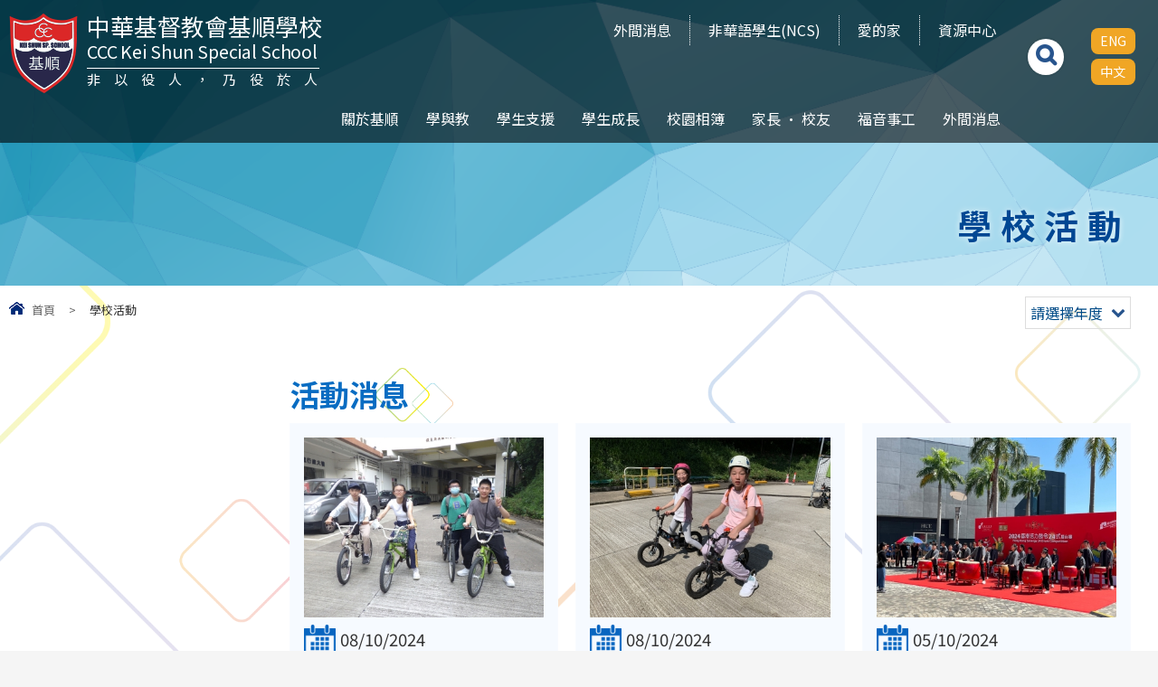

--- FILE ---
content_type: text/html; charset=utf-8
request_url: https://ccckss.edu.hk/activities/%E6%B4%BB%E5%8B%95%E6%B6%88%E6%81%AF?page=3
body_size: 39977
content:
<!DOCTYPE html PUBLIC "-//W3C//DTD XHTML 1.0 Transitional//EN" "http://www.w3.org/TR/xhtml1/DTD/xhtml1-transitional.dtd">
<html xmlns="http://www.w3.org/1999/xhtml"><head profile="http://www.w3.org/1999/xhtml/vocab">
<meta http-equiv="Content-Type" content="text/html; charset=utf-8" />
<link rel="shortcut icon" href="https://ccckss.edu.hk/sites/all/themes/ntemplate/images/icon/favicon.ico" type="image/vnd.microsoft.icon" />
<meta name="keywords" content="中華基督教會基順學校, CCC Kei Shun Special School, 中華基督教會, 輕度智障兒童學校" />
<meta name="generator" content="Drupal 7 (http://drupal.org)" />
<link rel="canonical" href="https://ccckss.edu.hk/activities/%E6%B4%BB%E5%8B%95%E6%B6%88%E6%81%AF" />
<link rel="shortlink" href="https://ccckss.edu.hk/taxonomy/term/11" />
<title>活動消息 | Page 4 | 中華基督教會基順學校</title>
<style type="text/css" media="all">
@import url("https://ccckss.edu.hk/modules/system/system.base.css?swlv25");
@import url("https://ccckss.edu.hk/modules/system/system.menus.css?swlv25");
@import url("https://ccckss.edu.hk/modules/system/system.messages.css?swlv25");
@import url("https://ccckss.edu.hk/modules/system/system.theme.css?swlv25");
</style>
<style type="text/css" media="all">
@import url("https://ccckss.edu.hk/modules/field/theme/field.css?swlv25");
@import url("https://ccckss.edu.hk/modules/node/node.css?swlv25");
@import url("https://ccckss.edu.hk/modules/search/search.css?swlv25");
@import url("https://ccckss.edu.hk/modules/user/user.css?swlv25");
@import url("https://ccckss.edu.hk/sites/all/modules/views/css/views.css?swlv25");
</style>
<style type="text/css" media="all">
@import url("https://ccckss.edu.hk/sites/all/modules/ctools/css/ctools.css?swlv25");
@import url("https://ccckss.edu.hk/sites/all/modules/event-calendar/css/spider_calendar_fieldset.css?swlv25");
</style>
<script type="text/javascript" src="https://ccckss.edu.hk/sites/all/modules/jquery_update/replace/jquery/2.2/jquery.min.js?v=2.2.4"></script>
<script type="text/javascript" src="https://ccckss.edu.hk/misc/jquery-extend-3.4.0.js?v=2.2.4"></script>
<script type="text/javascript" src="https://ccckss.edu.hk/misc/jquery-html-prefilter-3.5.0-backport.js?v=2.2.4"></script>
<script type="text/javascript" src="https://ccckss.edu.hk/misc/jquery.once.js?v=1.2"></script>
<script type="text/javascript" src="https://ccckss.edu.hk/misc/drupal.js?swlv25"></script>
<script type="text/javascript" src="https://ccckss.edu.hk/sites/all/modules/jquery_update/js/jquery_browser.js?v=0.0.1"></script>
<script type="text/javascript" src="https://ccckss.edu.hk/sites/all/modules/entityreference/js/entityreference.js?swlv25"></script>
<script type="text/javascript" src="https://ccckss.edu.hk/sites/default/files/languages/zh-hant_QSUGTkw4IegeGvV3TEQtUE4jd6cFMp2nB2CL1tt4dFQ.js?swlv25"></script>
<script type="text/javascript">
<!--//--><![CDATA[//><!--
jQuery.extend(Drupal.settings, {"basePath":"\/","pathPrefix":"","setHasJsCookie":0,"ajaxPageState":{"theme":"ntemplate","theme_token":"9TcOb7fv7vEowH5qOdJ_1Rj-zeLOYHXFSSgbRCUI3Hs","js":{"sites\/all\/modules\/jquery_update\/replace\/jquery\/2.2\/jquery.min.js":1,"misc\/jquery-extend-3.4.0.js":1,"misc\/jquery-html-prefilter-3.5.0-backport.js":1,"misc\/jquery.once.js":1,"misc\/drupal.js":1,"sites\/all\/modules\/jquery_update\/js\/jquery_browser.js":1,"sites\/all\/modules\/entityreference\/js\/entityreference.js":1,"public:\/\/languages\/zh-hant_QSUGTkw4IegeGvV3TEQtUE4jd6cFMp2nB2CL1tt4dFQ.js":1},"css":{"modules\/system\/system.base.css":1,"modules\/system\/system.menus.css":1,"modules\/system\/system.messages.css":1,"modules\/system\/system.theme.css":1,"modules\/field\/theme\/field.css":1,"modules\/node\/node.css":1,"modules\/search\/search.css":1,"modules\/user\/user.css":1,"sites\/all\/modules\/views\/css\/views.css":1,"sites\/all\/modules\/ctools\/css\/ctools.css":1,"sites\/all\/modules\/event-calendar\/css\/spider_calendar_fieldset.css":1}},"urlIsAjaxTrusted":{"\/activities\/%E6%B4%BB%E5%8B%95%E6%B6%88%E6%81%AF?page=3":true}});
//--><!]]>
</script>
<meta name="viewport" content="width=device-width, initial-scale=1.0, maximum-scale=1.0, user-scalable=0">
<meta http-equiv="Content-Type" content="text/html; charset=utf-8" />
<meta property="og:site_name" content="活動消息 | Page 4 | 中華基督教會基順學校" />
<meta property="og:image" content="/sites/all/themes/ntemplate/images/web/logo.png"  />
<meta name="Robots" content="index,follow" />

<link rel="preconnect" href="https://fonts.googleapis.com">
<link rel="preconnect" href="https://fonts.gstatic.com" crossorigin>
<link href="https://fonts.googleapis.com/css2?family=Noto+Sans+HK:wght@100;300;400;500;700;900&family=Noto+Sans+TC:wght@100;200;300;400;500;600;700;800&display=swap" rel="stylesheet"> 

<link rel="stylesheet" type="text/css" href="/sites/all/themes/ntemplate/css/style2.css" />
<link rel='stylesheet' type="text/css" href="/sites/all/themes/ntemplate/css/mobile2.css" />
<link rel='stylesheet' type="text/css" href="/sites/all/themes/ntemplate/font-awesome/css/font-awesome.min.css" />

<link rel="stylesheet" type="text/css" media="all" href="/sites/all/themes/ntemplate/stellarnav/css/stellarnav.css">

<!-- aos css -->
<link rel='stylesheet' type="text/css" href="/sites/all/themes/ntemplate/css/aos.css" />

<script src="/sites/all/themes/ntemplate/js/jquery.min.js"></script>
<script src="/sites/all/themes/ntemplate/js/jquery.masonryGrid.js"></script>




<!-- metismenu -->
<link rel="stylesheet" href="/sites/all/themes/ntemplate/metismenu/css/metisMenu.min.css" />
<script src="/sites/all/themes/ntemplate/metismenu/js/metisMenu.min.js"></script>
<script>
$(function() {
  $('#menu1').metisMenu();
});
</script>
<!-- metismenu -->

<!-- Add jQuery library -->
<!-- Add mousewheel plugin (this is optional) -->
<script type="text/javascript" src="/sites/all/themes/ntemplate/fancybox/lib/jquery.mousewheel-3.0.6.pack.js"></script>
<!-- Add fancyBox main JS and CSS files -->
<script type="text/javascript" src="/sites/all/themes/ntemplate/fancybox/source/jquery.fancybox.js?v=2.1.5"></script>
<link rel="stylesheet" type="text/css" href="/sites/all/themes/ntemplate/fancybox/source/jquery.fancybox.css?v=2.1.5" media="screen" />
<!-- Add Button helper (this is optional) -->
<link rel="stylesheet" type="text/css" href="/sites/all/themes/ntemplate/fancybox/source/helpers/jquery.fancybox-buttons.css?v=1.0.5" />
<script type="text/javascript" src="/sites/all/themes/ntemplate/fancybox/source/helpers/jquery.fancybox-buttons.js?v=1.0.5"></script>
<!-- Add Thumbnail helper (this is optional) -->
<link rel="stylesheet" type="text/css" href="/sites/all/themes/ntemplate/fancybox/source/helpers/jquery.fancybox-thumbs.css?v=1.0.7" />
<script type="text/javascript" src="/sites/all/themes/ntemplate/fancybox/source/helpers/jquery.fancybox-thumbs.js?v=1.0.7"></script>
<!-- Add Media helper (this is optional) -->
<script type="text/javascript" src="/sites/all/themes/ntemplate/fancybox/source/helpers/jquery.fancybox-media.js?v=1.0.6"></script>
<script type="text/javascript" src="/sites/all/themes/ntemplate/fancybox/fancybox.js"></script>

</head>
<body >
    <div class="wrap" id="myHeader">

      <div class="header">
   <div class="screen">
      <header>    <div id="block-block-3" class="block block-block">
                <div class="logo">
<a href="https://ccckss.edu.hk/index" title="中華基督教會基順學校">
<div class="logo_img">
<img src="https://ccckss.edu.hk/sites/all/themes/ntemplate/images/web/logo.png" alt="中華基督教會基順學校"  />
</div>

<div class="logo_txt">
<div class="logo_tc">中華基督教會基順學校</div>
<div class="logo_en">CCC Kei Shun Special School</div>
<div class="motto">非以役人，乃役於人</div>
</div>
<div class="clear"></div>
</a></div>

<style>
.download_area { position: relative;}
</style>


<div class="links_top">
<ul>
<li><div class="top_search">
<form action="https://ccckss.edu.hk/activities/%E6%B4%BB%E5%8B%95%E6%B6%88%E6%81%AF?page=3" method="post" id="search-block-form" accept-charset="UTF-8"><div><div class="container-inline">
      <h2 class="element-invisible">搜尋表單</h2>
    <div class="form-item form-type-textfield form-item-search-block-form">
  <label class="element-invisible" for="edit-search-block-form--2">搜尋 </label>
 <input title="輸入您想要搜尋的關鍵字。" type="text" id="edit-search-block-form--2" name="search_block_form" value="" size="15" maxlength="128" class="form-text" />
</div>
<div class="form-actions form-wrapper" id="edit-actions"><input type="submit" id="edit-submit" name="op" value="搜尋" class="form-submit" /></div><input type="hidden" name="form_build_id" value="form-tBjtaLhkKhUWm5fEFZuTa8BygUqBl8J6cpdneRLXADE" />
<input type="hidden" name="form_id" value="search_block_form" />
</div>
</div></form><div class="btn-search"><i class="fas fa-search"></i></div>
</div></li>
<li  class="lang"><a href="https://ccckss.edu.hk/non-chinese-speaking-ncs"><p>ENG</p></a><a href="https://ccckss.edu.hk/%E9%9D%9E%E8%8F%AF%E8%AA%9E%E5%AD%B8%E7%94%9F%E6%94%AF%E6%8F%B4%E6%9C%8D%E5%8B%99"><p>中文</p></a></li>

</ul>
</div>



<div class="top_area">

<ul>
<li><a href="https://ccckss.edu.hk/%E7%B0%A1%E4%BB%8B-1">資源中心</a></li>
<li><a href="https://ccckss.edu.hk/%E7%B0%A1%E4%BB%8B-0">愛的家</a></li>
<li><a href="https://ccckss.edu.hk/%E9%9D%9E%E8%8F%AF%E8%AA%9E%E5%AD%B8%E7%94%9F%E6%94%AF%E6%8F%B4%E6%9C%8D%E5%8B%99">非華語學生(NCS)</a></li>
<li><a href="https://ccckss.edu.hk/%E9%BD%8A%E6%92%90%E7%85%A7%E9%A1%A7%E8%80%85%E8%A1%8C%E5%8B%95">外間消息</a></li>
</ul>

    </div>



<style>
html, body{filter: grayscale(0%);}
.swiper-slide { height: auto !important;}
.more_aa{
position: absolute;
right: 0;
bottom: 0;
font-size: 15px;
padding: 5px;
background: #fff;
;}
.btn_orange{ width:25%; margin:0 auto ; margin-top:30px;}
.btn_orange a{ display: inline-block; padding:10px 30px; color:#fff !important;  background: #F90 }
.btn_orange a:hover { background: #333}


.latest_new .body{clear:both}
.top_area { width: 45%;}
.header .links_top ul li { padding: 35px 10px}
.header .links_top ul li + li { padding:23px 15px }
.header .links_top .lang a{ margin:5px 0}


#slogan_right { padding: 0;width: 60%;background-position: right 660% top 0;}
#slogan_right p { font-size: 2vw;line-height: 130%;right: 110px;transform: translate(0%, 0%);}

@media screen and (max-width: 960px) {
.top_area {    width: 100% !important;}


.stellarnav ul li ul li {
    position: relative;
}
.top_area ul li {    width: 25%;}
#slogan_right p { right: 0;transform: translate(0%, 30%);line-height: 130%;font-size: 3vw;}
}

@media screen and (max-width: 550px) {
.header .links_top { width: 30%}
.top_area {    width: 70% !important;}
.header .links_top ul li + li {width: 100%;padding: 0 !important;}
.top_area ul li a {    font-size: 14px;}

.top_area ul li {    width: 50%;}
.header .links_top .lang a {    margin: 0;}
.stellarnav .menu-toggle, .stellarnav .call-btn-mobile, .stellarnav .location-btn-mobile, .stellarnav .close-menu { padding: 0;
margin: 95px 20px 0 0;}

.header .links_top .lang a {    padding: 5px 0;}
}
@media screen and (max-width: 960px) {
  h2 {
    font-size: 22px !important;
    line-height: 28px;
  }
}
</style>


</div>
<div id="block-block-18" class="block block-block">
                <style>
.sub_category { display:none; }
.cms_category { display:none; }

#tpl .dropdown { margin-top:-60px;}
@media screen and (max-width: 800px) {
#tpl .dropdown { margin-top:0px;}
}
</style></div>
<div id="block-block-27" class="block block-block">
                <a href="#0" class="cd-top">Top</a>
<script>
jQuery(document).ready(function($){
	// browser window scroll (in pixels) after which the "back to top" link is shown
	var offset = 300,
		//browser window scroll (in pixels) after which the "back to top" link opacity is reduced
		offset_opacity = 1200,
		//duration of the top scrolling animation (in ms)
		scroll_top_duration = 700,
		//grab the "back to top" link
		$back_to_top = $('.cd-top');

	//hide or show the "back to top" link
	$(window).scroll(function(){
		( $(this).scrollTop() > offset ) ? $back_to_top.addClass('cd-is-visible') : $back_to_top.removeClass('cd-is-visible cd-fade-out');
		if( $(this).scrollTop() > offset_opacity ) { 
			$back_to_top.addClass('cd-fade-out');
		}
	});

	//smooth scroll to top
	$back_to_top.on('click', function(event){
		event.preventDefault();
		$('body,html').animate({
			scrollTop: 0 ,
		 	}, scroll_top_duration
		);
	});

});
</script></div>
</header>
      <nav>    <div id="block-system-main-menu" class="block block-system block-menu">
                <div class="stellarnav"><ul><li class="level1"><a href="javascript: void(0);"  >關於基順</a><ul class="dropdown-menu"><li class="level2 "><a  href="/%E5%9F%BA%E6%9C%AC%E8%B3%87%E6%96%99"  >基本資料</a><ul class="dropdown-menu"><li class="level5" ><a href="/%E5%9F%BA%E6%9C%AC%E8%B3%87%E6%96%99"  >學校簡介</a></li><li class="level5" ><a href="/%E8%BE%A6%E5%AD%B8%E5%9C%98%E9%AB%94%E3%80%81%E7%9B%AE%E6%A8%99"  >辦學團體、目標</a></li><li class="level5" ><a href="/%E5%89%B5%E6%A0%A1%E5%9B%9E%E9%A1%A7"  >創校回顧</a></li><li class="level5" ><a href="/%E6%B3%95%E5%9C%98%E6%A0%A1%E8%91%A3%E6%9C%83"  >法團校董會</a></li><li class="level5" ><a href="/%E8%A1%8C%E6%94%BF%E6%9E%B6%E6%A7%8B"  >行政架構</a></li><li class="level5" ><a href="/%E6%95%99%E5%B8%AB%E5%8F%8A%E5%B0%88%E6%A5%AD%E5%9C%98%E9%9A%8A"  >教師及專業團隊</a></li><li class="level5" ><a href="/%E7%8F%AD%E7%B4%9A%E7%B7%A8%E5%88%B6"  >班級編制</a></li><li class="level5" ><a href="/%E5%89%8D%E5%BE%80%E5%9F%BA%E9%A0%86"  >前往基順</a></li></ul></li><li class="level2 "><a  href="javascript: void(0);"  >校園資訊</a><ul class="dropdown-menu"><li class="level5" ><a href="/%E5%AD%B8%E6%A0%A1%E8%A8%AD%E6%96%BD"  >學校設施</a></li><li class="level5" ><a href="/%E6%A0%A1%E6%9C%8D%E5%BC%8F%E6%A8%A3"  >校服式樣</a></li><li class="level5" ><a href="/%E6%A0%A1%E5%B7%B4%E6%9C%8D%E5%8B%99"  >校巴服務</a></li><li class="level5" ><a href="/%E5%8D%88%E8%86%B3%E4%BE%9B%E6%87%89"  >午膳供應</a></li><li class="level5" ><a href="/%E6%A0%A1%E6%9B%86"  >校曆表</a></li><li class="level5" ><a href="/%E6%8B%9B%E6%A8%99%E9%A0%85%E7%9B%AE"  >招標項目</a></li><li class="level5" ><a href="/%E7%94%B3%E8%AB%8B%E8%81%B7%E4%BD%8D"  >申請職位</a></li></ul></li><li class="level6 "><a  href="/%E5%91%A8%E5%B9%B4%E8%A8%88%E5%8A%83%E6%9B%B8%E3%80%81%E5%A0%B1%E5%91%8A%E5%8F%8A%E6%8C%87%E5%BC%95"  >周年計劃書、報告及指引</a></li><li class="level2 "><a  href="/%E5%AD%B8%E6%A0%A1%E5%88%8A%E7%89%A9"  >學校刊物</a><ul class="dropdown-menu"><li class="level5" ><a href="/publication/%E4%BA%92%E8%A8%8A"  >互訊</a></li><li class="level5" ><a href="/publication/%E7%B0%A1%E8%A8%8A"  >簡訊</a></li><li class="level5" ><a href="/publication/%E5%8C%AF%E8%A8%80"  >匯言</a></li><li class="level5" ><a href="/publication/%E6%A0%A1%E5%8F%8B%E6%9C%83%E9%80%9A%E8%A8%8A"  >校友會通訊</a></li><li class="level5" ><a href="/publication/%E5%AD%B8%E7%94%9F%E8%87%AA%E5%82%B3"  >學生自傳</a></li></ul></li><li class="level6 "><a  href="/%E5%85%A5%E8%AE%80%E5%9F%BA%E9%A0%86"  >入讀基順</a></li></ul></li><li class="level1"><a href="javascript: void(0);"  >學與教</a><ul class="dropdown-menu"><li class="level6 "><a  href="/%E6%A0%A1%E6%9C%AC%E8%AA%B2%E7%A8%8B"  >校本課程</a></li><li class="level2 "><a  href="javascript: void(0);"  >專項計劃</a><ul class="dropdown-menu"><li class="level3" ><a href="/essen-%E8%B3%BD%E9%A6%AC%E6%9C%83%E6%99%BA%E6%AD%B7%E5%A5%87%E5%A2%83%E5%AD%B8%E7%BF%92%E8%A8%88%E5%8A%83"  >ESSEN 賽馬會智歷奇境學習計劃</a><ul class="dropdown-menu"><li class="level5" ><a href="/%E8%99%9B%E6%93%AC%E5%AF%A6%E5%A2%83%E7%82%BA%E6%9C%AC%E5%AD%B8%E7%BF%92vrl"  >虛擬實境為本學習(VRL)</a></li><li class="level5" ><a href="/%E6%AD%B7%E5%A5%87%E7%82%BA%E6%9C%AC%E5%AD%B8%E7%BF%92abl"  >歷奇為本學習(ABL)</a></li></ul></li><li class="level3" ><a href="/steam%E6%95%99%E8%82%B2"  >STEAM教育</a><ul class="dropdown-menu"><li class="level5" ><a href="/%E8%9F%B2%E8%88%88%E6%A3%AE%E6%9E%97-papaland"  >蟲興森林 (PAPALAND)</a></li></ul></li></ul></li><li class="level2 "><a  href="javascript: void(0);"  >關注事項</a><ul class="dropdown-menu"><li class="level5" ><a href="/1%E5%8A%A0%E5%BC%B7%E8%B7%A8%E7%A7%91%E7%B5%84%E7%9A%84%E5%8D%94%E5%8A%A9%EF%BC%8C%E4%BB%A5%E6%8F%90%E5%8D%87%E5%AD%B8%E7%94%9F%E7%9A%84%E7%A4%BE%E6%9C%83%E9%81%A9%E6%87%89%E8%83%BD%E5%8A%9B"  >生涯規劃</a></li><li class="level5" ><a href="/%E6%AD%A3%E5%90%91%E6%95%99%E8%82%B2"  >正向教育</a></li><li class="level5" ><a href="/%E5%B0%88%E6%A5%AD%E7%99%BC%E5%B1%95"  >專業發展</a></li></ul></li><li class="level2 "><a  href="/%E5%AD%B8%E7%A7%91%E5%9C%92%E5%9C%B0"  >學科園地</a><ul class="dropdown-menu"><li class="level5" ><a href="/%E8%AA%9E%E6%96%87%E7%A7%91"  >語文科</a></li><li class="level5" ><a href="/%E6%95%B8%E5%AD%B8%E7%A7%91"  >數學科</a></li><li class="level5" ><a href="/%E5%B8%B8%E8%AD%98%E7%A7%91"  >常識科</a></li><li class="level5" ><a href="/%E5%85%AC%E6%B0%91%E8%88%87%E7%A4%BE%E6%9C%83%E7%99%BC%E5%B1%95%E7%A7%91"  >公民與社會發展科</a></li><li class="level5" ><a href="/%E7%8D%A8%E7%AB%8B%E7%94%9F%E6%B4%BB%E6%8A%80%E8%83%BD%E7%A7%91"  >獨立生活技能科</a></li><li class="level5" ><a href="/%E8%81%96%E7%B6%93%E7%A7%91"  >聖經科</a></li><li class="level5" ><a href="/%E9%9F%B3%E6%A8%82%E7%A7%91"  >音樂科</a></li><li class="level5" ><a href="/%E9%AB%94%E8%82%B2%E7%A7%91"  >體育科</a></li><li class="level5" ><a href="/%E6%99%AE%E9%80%9A%E9%9B%BB%E8%85%A6%E7%A7%91"  >普通電腦科</a></li><li class="level5" ><a href="/%E7%A7%91%E6%8A%80%E8%88%87%E7%94%9F%E6%B4%BB%E7%A7%91"  >科技與生活科</a></li><li class="level5" ><a href="/%E8%A8%AD%E8%A8%88%E8%88%87%E7%A7%91%E6%8A%80%E7%A7%91"  >設計與科技科</a></li><li class="level5" ><a href="/%E5%81%A5%E5%BA%B7%E6%95%99%E8%82%B2%E7%A7%91"  >健康教育科</a></li><li class="level5" ><a href="/%E8%A6%96%E8%A6%BA%E8%97%9D%E8%A1%93%E7%A7%91"  >視覺藝術科</a></li><li class="level5" ><a href="/%E5%AF%A6%E7%94%A8%E6%99%AE%E9%80%9A%E8%A9%B1%E7%A7%91"  >實用普通話科</a></li><li class="level5" ><a href="/%E5%AF%A6%E7%94%A8%E8%8B%B1%E6%96%87%E7%A7%91"  >實用英文科</a></li><li class="level5" ><a href="/%E9%AB%98%E4%B8%AD%E9%81%B8%E4%BF%AE"  >高中選修</a></li></ul></li><li class="level6 "><a  href="/%E5%9C%8B%E6%B0%91%E5%8F%8A%E5%9C%8B%E5%AE%89%E6%95%99%E8%82%B2"  >國民及國安教育</a></li></ul></li><li class="level1"><a href="javascript: void(0);"  >學生支援</a><ul class="dropdown-menu"><li class="level2 "><a  href="javascript: void(0);"  >訓輔德育</a><ul class="dropdown-menu"><li class="level5" ><a href="/%E8%A8%93%E8%BC%94"  >訓輔</a></li><li class="level5" ><a href="/%E5%BE%B7%E8%82%B2%E5%8F%8A%E5%85%AC%E6%B0%91%E6%95%99%E8%82%B2"  >德育及公民教育</a></li></ul></li><li class="level6 "><a  href="/%E8%87%AA%E9%96%89%E7%97%87%E5%85%92%E7%AB%A5%E8%BC%94%E5%B0%8E%E6%95%99%E5%AD%B8"  >自閉症兒童輔導教學</a></li><li class="level6 "><a  href="/%E7%A4%BE%E5%B7%A5%E6%9C%8D%E5%8B%99"  >社工服務</a></li><li class="level6 "><a  href="/%E8%A8%80%E8%AA%9E%E6%B2%BB%E7%99%82%E6%9C%8D%E5%8B%99"  >言語治療服務</a></li><li class="level6 "><a  href="/%E8%AD%B7%E7%90%86%E6%9C%8D%E5%8B%99"  >護理服務</a></li><li class="level6 "><a  href="/%E6%95%99%E8%82%B2%E5%BF%83%E7%90%86%E6%9C%8D%E5%8B%99"  >教育心理服務</a></li><li class="level6 "><a  href="/%E9%9D%9E%E8%8F%AF%E8%AA%9E%E5%AD%B8%E7%94%9F%E6%94%AF%E6%8F%B4%E6%9C%8D%E5%8B%99"  >非華語學生支援服務</a></li><li class="level2 "><a  href="javascript: void(0);"  >資源中心</a><ul class="dropdown-menu"><li class="level5" ><a href="/%E7%B0%A1%E4%BB%8B-1"  >簡介</a></li><li class="level5" ><a href="/%E6%94%AF%E6%8F%B4%E9%A0%85%E7%9B%AE"  >支援項目</a></li><li class="level5" ><a href="/%E5%B9%B4%E5%BA%A6%E4%B8%BB%E9%A1%8C%E8%AC%9B%E5%BA%A7"  >年度主題講座</a></li><li class="level5" ><a href="/%E8%B3%87%E6%BA%90%E4%B8%8B%E8%BC%89"  >資源下載</a></li><li class="level5" ><a href="/%E7%94%B3%E8%AB%8B%E5%8F%8A%E8%81%AF%E7%B5%A1%E6%96%B9%E6%B3%95"  >申請及聯絡方法</a></li></ul></li><li class="level6 "><a  href="/%E8%81%B7%E6%A5%AD%E6%B2%BB%E7%99%82%E6%9C%8D%E5%8B%99"  >職業治療服務</a></li></ul></li><li class="level1"><a href="javascript: void(0);"  >學生成長</a><ul class="dropdown-menu"><li class="level6 "><a  href="/%E9%AB%94%E8%97%9D-0"  >體藝</a></li><li class="level6 "><a  href="/%E5%88%B6%E6%9C%8D%E5%9C%98%E9%9A%8A"  >制服團隊</a></li><li class="level6 "><a  href="/%E6%A0%A1%E9%9A%8A%E3%80%81%E8%AA%B2%E9%A4%98%E6%B4%BB%E5%8B%95"  >校隊、課餘活動</a></li></ul></li><li class="level1"><a href="javascript: void(0);"  >校園相簿</a><ul class="dropdown-menu"><li class="level6 "><a  href="/activities"  >學校活動</a></li><li class="level2 "><a  href="/awards"  >學生成就</a><ul class="dropdown-menu"><li class="level5" ><a href="/awards/%E8%A6%96%E8%A6%BA%E8%97%9D%E8%A1%93"  >視覺藝術</a></li><li class="level5" ><a href="/awards/%E9%9F%B3%E6%A8%82"  >音樂</a></li><li class="level5" ><a href="/awards/%E9%AB%94%E8%82%B2"  >體育</a></li><li class="level5" ><a href="/awards/%E8%88%9E%E8%B9%88"  >舞蹈</a></li><li class="level5" ><a href="/awards/%E7%8D%8E%E5%AD%B8%E9%87%91"  >獎學金</a></li><li class="level5" ><a href="/awards/%E5%85%B6%E4%BB%96%E6%88%90%E5%B0%B1"  >其他成就</a></li></ul></li></ul></li><li class="level1"><a href="javascript: void(0);"  >家長 • 校友</a><ul class="dropdown-menu"><li class="level6 "><a  href="/%E6%A0%A1%E5%8F%8B%E6%9C%83"  >校友會</a></li><li class="level6 "><a  href="/%E5%AE%B6%E9%95%B7%E6%95%99%E8%81%B7%E5%93%A1%E6%9C%83"  >家長教職員會</a></li><li class="level6 "><a  href="/%E7%95%A2%E6%A5%AD%E7%94%9F%E5%87%BA%E8%B7%AF"  >畢業生出路</a></li></ul></li><li class="level1 drop-left"><a href="javascript: void(0);"  >福音事工</a><ul class="dropdown-menu"><li class="level2 "><a  href="/%E6%A0%A1%E5%9C%92%E4%BA%8B%E5%B7%A5"  >校園事工</a><ul class="dropdown-menu"><li class="level5" ><a href="/%E5%AD%B8%E7%94%9F%E4%BA%8B%E5%B7%A5"  >學生事工</a></li><li class="level5" ><a href="/%E5%AE%B6%E9%95%B7%E4%BA%8B%E5%B7%A5"  >家長事工</a></li><li class="level5" ><a href="/%E6%95%99%E5%B8%AB%E4%BA%8B%E5%B7%A5"  >教師事工</a></li></ul></li><li class="level2 "><a  href="javascript: void(0);"  >基順愛的家</a><ul class="dropdown-menu"><li class="level5" ><a href="/%E7%B0%A1%E4%BB%8B-0"  >建堂歷史</a></li><li class="level5" ><a href="https://keishunchurch.org.hk/"  >聚會資料及教會特刊</a></li><li class="level5" ><a href="/%E6%8E%A5%E9%A7%81%E8%BB%8A"  >接駁車</a></li><li class="level5" ><a href="/%E8%81%AF%E7%B5%A1"  >聯絡方法</a></li></ul></li></ul></li><li class="level4"><a href="javascript: void(0);"  >外間消息</a></li>
		
		

		</ul></div> </div>
</nav>
   </div>
   <div class="clear"></div>
   </div>   
   <div class="container" id="tpl">
   
    <!-- Banner -->
   <section>
                   <div class="inner_banner non_banner">         <div class="screen">  <h1>學校活動</h1></div></div>
		           </section>
   <!-- Banner -->
   

    <!-- Main Content -->
    
   <section class="inner_content" id="template_C">
   <div class="nevigation"><div class="screen"><ul> <li><a href="/" class="home">首頁</a></li><li class="sp">></li><li>學校活動</li></ul><div class="clear"></div></div></div>
     
        <div class="screen">
             <div class="main_content">
             
                          
                 <div id="block-system-main" class="block block-system">
                <h2>活動消息</h2>
<div class="dropdown">
  <span>請選擇年度</span>
  <div class="dropdown-content">
  <ul ><li><a href="/activities/%E6%B4%BB%E5%8B%95%E6%B6%88%E6%81%AF/2021">2020 - 2021</a></li><li><a href="/activities/%E6%B4%BB%E5%8B%95%E6%B6%88%E6%81%AF/2022">2021 - 2022</a></li><li><a href="/activities/%E6%B4%BB%E5%8B%95%E6%B6%88%E6%81%AF/2023">2022 - 2023</a></li><li><a href="/activities/%E6%B4%BB%E5%8B%95%E6%B6%88%E6%81%AF/2024">2023 - 2024</a></li><li><a href="/activities/%E6%B4%BB%E5%8B%95%E6%B6%88%E6%81%AF/2025">2024 - 2025</a></li><li><a href="/activities/%E6%B4%BB%E5%8B%95%E6%B6%88%E6%81%AF/2026">2025 - 2026</a></li></ul></div></div><div class="sub_category"><ul><li><a href="/activities/%E6%B4%BB%E5%8B%95%E6%B6%88%E6%81%AF" class="current">活動消息</a></li></ul></div><div class="clear"></div>  
<div class="information hover01">
              
  
  
  <ul>
              
          <li><div class="editing"></div>
<a href="https://photos.app.goo.gl/G6vGo2Zx2xt9mnKp7"  target="_blank">
<div class="cover"><figure><img src="https://ccckss.edu.hk/sites/default/files/styles/news/public/cover/cover_0.jpg?itok=sI-FYe6e" /></figure></div>
<div class="content"><div class="date"><span  property="dc:date" datatype="xsd:dateTime" content="2024-10-08T00:00:00+08:00" class="date-display-single">08/10/2024</span></div>教育營(高中)</div>
<div class="clear"></div></a>
</li>        
          <li><div class="editing"></div>
<a href="https://photos.app.goo.gl/uqf8ScWwE7FKU2Tj9"  target="_blank">
<div class="cover"><figure><img src="https://ccckss.edu.hk/sites/default/files/styles/news/public/cover/img_4195.jpg?itok=6TRPIMQC" /></figure></div>
<div class="content"><div class="date"><span  property="dc:date" datatype="xsd:dateTime" content="2024-10-08T00:00:00+08:00" class="date-display-single">08/10/2024</span></div>教育營(高小)</div>
<div class="clear"></div></a>
</li>        
          <li><div class="editing"></div>
<a href="https://photos.app.goo.gl/8weboAKpsULSsq9Y8"  target="_blank">
<div class="cover"><figure><img src="https://ccckss.edu.hk/sites/default/files/styles/news/public/cover/cover_0.jpeg?itok=sHr4Qjj-" /></figure></div>
<div class="content"><div class="date"><span  property="dc:date" datatype="xsd:dateTime" content="2024-10-05T00:00:00+08:00" class="date-display-single">05/10/2024</span></div>2024香港活力鼓令24式擂台賽</div>
<div class="clear"></div></a>
</li>        
          <li><div class="editing"></div>
<a href="https://photos.app.goo.gl/Pmp1VnuwJ9U12cs37"  target="_blank">
<div class="cover"><figure><img src="https://ccckss.edu.hk/sites/default/files/styles/news/public/cover/img_2935.jpg?itok=Ff0D0hm4" /></figure></div>
<div class="content"><div class="date"><span  property="dc:date" datatype="xsd:dateTime" content="2024-09-20T00:00:00+08:00" class="date-display-single">20/09/2024</span></div>言語治療 - 主題小組(談話技巧)</div>
<div class="clear"></div></a>
</li>        
          <li><div class="editing"></div>
<a href="https://photos.app.goo.gl/fX6GHZWFH4KZaPkS6"  target="_blank">
<div class="cover"><figure><img src="https://ccckss.edu.hk/sites/default/files/styles/news/public/cover/banner_20.jpg?itok=pFCBOIDu" /></figure></div>
<div class="content"><div class="date"><span  property="dc:date" datatype="xsd:dateTime" content="2024-09-20T00:00:00+08:00" class="date-display-single">20/09/2024</span></div>言語治療 - 主題小組(談話技巧)</div>
<div class="clear"></div></a>
</li>        
          <li><div class="editing"></div>
<a href="https://photos.app.goo.gl/PrFvQmFBP4inB8zy5"  target="_blank">
<div class="cover"><figure><img src="https://ccckss.edu.hk/sites/default/files/styles/news/public/cover/banner_15.jpg?itok=_IbttxlX" /></figure></div>
<div class="content"><div class="date"><span  property="dc:date" datatype="xsd:dateTime" content="2024-09-17T00:00:00+08:00" class="date-display-single">17/09/2024</span></div>德公中秋節慶祝活動</div>
<div class="clear"></div></a>
</li>        
          <li><div class="editing"></div>
<a href="https://photos.app.goo.gl/mwB7BtuoHksyPNkC7"  target="_blank">
<div class="cover"><figure><img src="https://ccckss.edu.hk/sites/default/files/styles/news/public/cover/banner_18.jpg?itok=6Y4vBL1f" /></figure></div>
<div class="content"><div class="date"><span  property="dc:date" datatype="xsd:dateTime" content="2024-09-16T00:00:00+08:00" class="date-display-single">16/09/2024</span></div>教育主日</div>
<div class="clear"></div></a>
</li>        
          <li><div class="editing"></div>
<a href="https://photos.app.goo.gl/og89Vq5xnKvofUAS6"  target="_blank">
<div class="cover"><figure><img src="https://ccckss.edu.hk/sites/default/files/styles/news/public/cover/banner_11.jpg?itok=eiJedVXt" /></figure></div>
<div class="content"><div class="date"><span  property="dc:date" datatype="xsd:dateTime" content="2024-09-04T00:00:00+08:00" class="date-display-single">04/09/2024</span></div>風紀培訓活動</div>
<div class="clear"></div></a>
</li>        
          <li><div class="editing"></div>
<a href="https://photos.app.goo.gl/YByF7dGfUNZqxd5G8"  target="_blank">
<div class="cover"><figure><img src="https://ccckss.edu.hk/sites/default/files/styles/news/public/cover/banner_17.jpg?itok=fY5khDl0" /></figure></div>
<div class="content"><div class="date"><span  property="dc:date" datatype="xsd:dateTime" content="2024-09-02T00:00:00+08:00" class="date-display-single">02/09/2024</span></div>2024-09-02至04 訓導組紀律活動</div>
<div class="clear"></div></a>
</li>        
          <li><div class="editing"></div>
<a href="https://photos.app.goo.gl/5ub3WszikquzPJE2A"  target="_blank">
<div class="cover"><figure><img src="https://ccckss.edu.hk/sites/default/files/styles/news/public/cover/banner_16.jpg?itok=Ab5jaKX9" /></figure></div>
<div class="content"><div class="date"><span  property="dc:date" datatype="xsd:dateTime" content="2024-09-02T00:00:00+08:00" class="date-display-single">02/09/2024</span></div>開學日</div>
<div class="clear"></div></a>
</li>        
          <li><div class="editing"></div>
<a href="https://photos.app.goo.gl/JVLVTf31xxKSVkF79"  target="_blank">
<div class="cover"><figure><img src="https://ccckss.edu.hk/sites/default/files/styles/news/public/cover/2024-08-20_di_san_jie_yue_gang_ao_da_wan_qu_ji_neng_jing_ji_sai_-2024_xing_ji_tan_suo_.jpeg?itok=p_INtB3f" /></figure></div>
<div class="content"><div class="date"><span  property="dc:date" datatype="xsd:dateTime" content="2024-08-20T00:00:00+08:00" class="date-display-single">20/08/2024</span></div>第三屆粵港澳大灣區技能競技賽—2024 星際探索</div>
<div class="clear"></div></a>
</li>        
          <li><div class="editing"></div>
<a href="https://photos.app.goo.gl/dAVMNxXvucWGkNGF8"  target="_blank">
<div class="cover"><figure><img src="https://ccckss.edu.hk/sites/default/files/styles/news/public/cover/cover.jpg?itok=oIL_3sXz" /></figure></div>
<div class="content"><div class="date"><span  property="dc:date" datatype="xsd:dateTime" content="2024-07-13T00:00:00+08:00" class="date-display-single">13/07/2024</span></div>中華基督教會香港區會中學校長會粵港澳STEM AI挑戰賽</div>
<div class="clear"></div></a>
</li>        
          <li><div class="editing"></div>
<a href="https://photos.app.goo.gl/UatvVLsLga1ox9jo8"  target="_blank">
<div class="cover"><figure><img src="https://ccckss.edu.hk/sites/default/files/styles/news/public/cover/img_1812.jpg?itok=7sZxaZ4i" /></figure></div>
<div class="content"><div class="date"><span  property="dc:date" datatype="xsd:dateTime" content="2024-07-10T00:00:00+08:00" class="date-display-single">10/07/2024</span></div>正向校園推廣日</div>
<div class="clear"></div></a>
</li>        
          <li><div class="editing"></div>
<a href="https://photos.app.goo.gl/E6ZoahwqMmmY3FTAA"  target="_blank">
<div class="cover"><figure><img src="https://ccckss.edu.hk/sites/default/files/styles/news/public/cover/20240705_083903833_ios.jpg?itok=JsVWQNVh" /></figure></div>
<div class="content"><div class="date"><span  property="dc:date" datatype="xsd:dateTime" content="2024-07-05T00:00:00+08:00" class="date-display-single">05/07/2024</span></div>基順殘奧打氣活動</div>
<div class="clear"></div></a>
</li>        
          <li><div class="editing"></div>
<a href="https://photos.app.goo.gl/auz9xXRdmKj9U9rr5"  target="_blank">
<div class="cover"><figure><img src="https://ccckss.edu.hk/sites/default/files/styles/news/public/cover/feng_mian_zhao_hang_tian_jiao_yu_xue_xiao_lian_wang_hang_tian_wen_chang_ke_pu_ji_di_pei_xun_ban_yu_zhong_guo_shou_pi_hang_tian_yuan_chen_xiao_da_xiao_dui_hua_.jpg?itok=R2CoCyVz" /></figure></div>
<div class="content"><div class="date"><span  property="dc:date" datatype="xsd:dateTime" content="2024-06-28T00:00:00+08:00" class="date-display-single">28/06/2024</span></div>文昌火箭發射營</div>
<div class="clear"></div></a>
</li>        
          <li><div class="editing"></div>
<a href="https://photos.app.goo.gl/ZUYhHsUfNdSLFZSs8"  target="_blank">
<div class="cover"><figure><img src="https://ccckss.edu.hk/sites/default/files/styles/news/public/cover/94a1b542-d698-4f98-ab76-55a3eebbe166.jpg?itok=6kAigFiS" /></figure></div>
<div class="content"><div class="date"><span  property="dc:date" datatype="xsd:dateTime" content="2024-06-27T00:00:00+08:00" class="date-display-single">27/06/2024</span></div>參觀水警總區西貢水警基地</div>
<div class="clear"></div></a>
</li>      </ul>

  
  
  
    <div class="clear"></div>
</div>

      <div id="pages"><div class="pages_page">頁面:</div><ul><li><a title="到第 1 頁" href="/activities/%E6%B4%BB%E5%8B%95%E6%B6%88%E6%81%AF">1</a></li><li><a title="到第 2 頁" href="/activities/%E6%B4%BB%E5%8B%95%E6%B6%88%E6%81%AF?page=1">2</a></li><li><a title="到第 3 頁" href="/activities/%E6%B4%BB%E5%8B%95%E6%B6%88%E6%81%AF?page=2">3</a></li><li><a href='#' class='pgCurrent'>4</a></li><li><a title="到第 5 頁" href="/activities/%E6%B4%BB%E5%8B%95%E6%B6%88%E6%81%AF?page=4">5</a></li><li><a title="到第 6 頁" href="/activities/%E6%B4%BB%E5%8B%95%E6%B6%88%E6%81%AF?page=5">6</a></li><li><a title="到第 7 頁" href="/activities/%E6%B4%BB%E5%8B%95%E6%B6%88%E6%81%AF?page=6">7</a></li><li><a title="到第 8 頁" href="/activities/%E6%B4%BB%E5%8B%95%E6%B6%88%E6%81%AF?page=7">8</a></li><li><a title="到第 9 頁" href="/activities/%E6%B4%BB%E5%8B%95%E6%B6%88%E6%81%AF?page=8">9</a></li>…</ul></div>  </div>
             </div>
                          <div class="clear"></div>
        </div>
                    
   </section>
   <!-- Content -->   
   </div>   
   <div class="clear"></div>   
   <footer id="inner">    <div id="block-block-16" class="block block-block">
                <div class="screen">


<div class="bottom_logo">

<a href="https://ccckss.edu.hk/index" title="中華基督教會基順學校">
<div class="logo_img">
<img src="https://ccckss.edu.hk/sites/all/themes/ntemplate/images/web/logo.png" alt="中華基督教會基順學校"  />
</div>

<div class="logo_txt">
<div class="logo_tc">中華基督教會基順學校</div>
<div class="logo_en">CCC Kei Shun Special School</div>
</div>
<div class="clear"></div>
</a></div>







<div class="sch_info" >
      <ul>
         <li><span>地址：香港九龍觀塘順利邨基順學校</span></li>
         <li><span>電話：2341 7422</span></li>
         <li><span>傳真：2341 9715</span></li>
         <li><span>電郵：<a href="mailto:ccckss@ccckss.edu.hk">ccckss@ccckss.edu.hk</a></span></li>
      </ul>
<div class="clear"></div>
</div>


<div class="sitemap" ><a href="https://ccckss.edu.hk/sitemap"><span>網頁地圖</span></a></div>

</div>
</div>
<div id="block-block-2" class="block block-block">
                <div class="footer">
<div class="screen">
   <div class="copyright">Copyright ©<script>document.write(new Date().getFullYear())</script>中華基督教會基順學校. All rights reserved.</div>
   <div class="power"><a href="http://ctd.hk/" target="_blank">By: ctd.hk</a></div>
   <div class="clear"></div>
</div>
</div>
<style>@media screen and (max-width: 960px) {.tooltips{ position:relative; z-index:0;}.icon_a{ width:auto}}</style>
</div>
<div id="block-block-14" class="block block-block">
                <!-- Google tag (gtag.js) -->
<script async src="https://www.googletagmanager.com/gtag/js?id=G-E5KXNPSC9C"></script>
<script>
  window.dataLayer = window.dataLayer || [];
  function gtag(){dataLayer.push(arguments);}
  gtag('js', new Date());

  gtag('config', 'G-E5KXNPSC9C');
</script>
</div>
</footer>
</div>  
<script>
window.onscroll = function() {myFunction()};
var header = document.getElementById("myHeader");
var sticky = header.offsetTop;

function myFunction() {
  if (window.pageYOffset > sticky) {
    header.classList.add("sticky");
  } else {
    header.classList.remove("sticky");
  }
}
</script>
<!-- stellarnav JS -->
	<script type="text/javascript" src="/sites/all/themes/ntemplate/stellarnav/js/stellarnav.min.js"></script>
	<script type="text/javascript">
		jQuery(document).ready(function($) {
			jQuery('.stellarnav').stellarNav({
				theme: 'dark',
				breakpoint: 960,
				position: 'right',
			});
		});
	</script>
<!-- stellarnav JS -->





 <script type="text/javascript">
    $(document).on('ready', function() {
  
      $('.responsive').slick({
        dots: false,
        infinite: true,
        speed: 300,
        slidesToShow: 4,
        slidesToScroll: 1,
		 autoplay: true,
  autoplaySpeed: 2000,
        responsive: [{
            breakpoint: 1300,
            settings: {
              slidesToShow: 4,
              slidesToScroll: 1,
              infinite: true,
              dots: false
            }
          },
          {
            breakpoint: 960,
            settings: {
              slidesToShow: 3,
              slidesToScroll: 1
            }
          },
          {
            breakpoint: 690,
            settings: {
              slidesToShow: 2,
              slidesToScroll: 1
            }
          }

        ]
      });
	  
	
	
	
	
      $('.single-item').slick({
        dots: false,
        infinite: true,
        speed: 300,
        slidesToShow: 1,
        slidesToScroll: 1
    
      });
	  
	  
	  
 $('.slider-for').slick({
  slidesToShow: 1,
  slidesToScroll: 1,
  		 autoplay: true,
  autoplaySpeed: 2000,
 
  arrows: false,
  fade: true,
  asNavFor: '.slider-nav'
});
$('.slider-nav').slick({
  slidesToShow: 4,
  slidesToScroll: 1,
  infinite: true,
  asNavFor: '.slider-for',
  dots: false,
  centerMode: true,
  focusOnSelect: true,
       responsive: [{
            breakpoint: 700,
            settings: {
              slidesToShow: 2,
              slidesToScroll: 1
      
            }
          }
       

        ]
      
});
		
	
    });
  </script>

  <link rel="stylesheet" type="text/css" href="/sites/all/themes/ntemplate/slick/slick.css">
  <link rel="stylesheet" type="text/css" href="/sites/all/themes/ntemplate/slick/slick-theme.css">

  <script src="/sites/all/themes/ntemplate/slick/slick.js" type="text/javascript" charset="utf-8"></script>
  

<!---<script src="/sites/all/themes/ntemplate/js/jquery.bpopup.min.js"></script>--->

    <!-- aos  -->
  <script src="https://unpkg.com/aos@2.3.1/dist/aos.js"></script>
  <script>
    AOS.init();
  </script>





<script src="/sites/all/themes/ntemplate/js/common.js"></script>
<script src="/sites/all/themes/ntemplate/js/jquery.bpopup.min.js"></script>
<link rel='stylesheet' type="text/css" href="/sites/all/themes/ntemplate/css/bpopup2.css" />
</body>
</html>


--- FILE ---
content_type: text/css
request_url: https://ccckss.edu.hk/sites/all/themes/ntemplate/css/style2.css
body_size: 64181
content:
@charset "utf-8";
/* CSS Document */

html,body {
    padding: 0px; margin: 0px; min-height:100%; font-size:18.5px; color: #333; line-height:33px;
	font-family: 'Noto Sans HK', sans-serif;-webkit-text-size-adjust: 100%; background:#f5f5f5;
  -moz-text-size-adjust: 100%;
  -ms-text-size-adjust: 100%;
}
a{transition: all 0.3s ease 0s;}
a:link, a:visited {color: #00266e; text-decoration: none;}
a:hover {color: #ffa800 ; text-decoration: underline; }

.clear{clear:both}
.contextual-links-region{ position: static}
table{border-collapse: inherit; line-height:28px;}
table ul, table ol{ margin:0; }
th {border-bottom: 3px solid #f0a625;background: #245194;color: #fff; padding:5px}
td { padding:5px}
img {border:0;}
div, ul li{ margin:0px auto; padding:0px;}

.wrap{ width:100%; min-height:100%; overflow:hidden ; max-width:1780px; background:#fff;  }
.screen{ min-width:300px; max-width:1600px; position:relative; padding:0px 10px;}
.container{ height: auto; min-height:500px;   }
.container .screen{  padding:0 10px; }

.container a {-webkit-transition: all 0.3s ease-in-out;-moz-transition: all 0.3s ease-in-out; -o-transition: all 0.3s ease-in-out; -ms-transition: all 0.3s ease-in-out; transition: all 0.3s ease-in-out; opacity: 1;}

h1{ font-size:38px; color:#086cc2; text-transform:uppercase; line-height:38px;}
h2{ font-size:33px; color:#0dadf6; }

h4{ font-size:23px; margin:0px; color:#086cc2; line-height:33px;}
h5{ font-size:23px; margin:0px; color:#ffa800; line-height:33px;}
h6{ font-size:23px; margin:0px; color:#333333; line-height:33px;}
p{ margin:0px; padding:0px}


.container{ height: auto; min-height:500px }

.FullPage  .main_content{ width:100% !important}
.FullPage .sidebar-nav{ display:none !important}

.container #full { padding:20px; width:calc(100% - 40px); float:none;  }
.more_area{ position:absolute; right:10px; display:block;z-index:1;  font-size:17px; margin-top:30px ;text-align:center; }
.more_area a{ color:#fff; background: linear-gradient(to right,#008cd6 40%, #00428e);
padding: 8px 40px;text-transform:uppercase;     box-shadow: 0 0 3px rgba(0, 0, 0, 0.32);
}
.more_area a:hover{ background: linear-gradient(to right,#00428e 40%, #008cd6) ; color:#fff }

.more{ float:right; margin-top:15px;}
.more a { border:1px solid #b8b8b8; padding:5px 30px; display:inline-block; background:#fff;}
.more a:hover { background:#165193;}

.container .title{padding:35px 0 35px 15px; color:#333; font-size:30px; font-weight:bold  } 

.hover01 figure img {
	-webkit-transform: scale(1);
	transform: scale(1);
	-webkit-transition: .3s ease-in-out;
	transition: .3s ease-in-out;
	opacity:1;
}
.hover01 figure:hover img {
	-webkit-transform: scale(1.2);
	transform: scale(1.2);
	opacity:.8;
}
figure {
	width: auto;
	height: auto;
	margin: 0;
	padding: 0;
	background: #fff;
	overflow: hidden;
}
figure:hover+span {
	bottom: -36px;
	opacity: 1;
}
.hover02 figure img {
	-webkit-transform: scale(1);
	transform: scale(1);
	-webkit-transition: .3s ease-in-out;
	transition: .3s ease-in-out;
	opacity:.3;
}
.hover02 figure:hover img {
	-webkit-transform: scale(1.2);
	transform: scale(1.2);
	opacity:.7;
}


#jssor_1{ overflow: hidden;clip-path: polygon(0 0, 100% 0, 100% 95%, 0% 100%);  }
#slogan_left { position:absolute; left:5%; color:#fff; font-size:60px; line-height:68px; letter-spacing:5px; text-shadow: 0 0 3px rgba(0,0,0,.2); bottom:150px;background:url(../images/web/slogan.png); padding:5px 15px 10px 15px  }


#slogan_right { position:absolute; right:0; color:#fff; font-size:60px; line-height:68px; letter-spacing:5px; text-shadow: 0 0 3px rgba(0,0,0,.2); background: url(../images/web/slogan.png) no-repeat bottom right;
padding: 5px 15px 10px 15px;
width: 1360px;
height: 100%;
bottom: 0; background-size:cover; 
background-position: right -560px top 0;}



#slogan_right p{position: absolute;
bottom: 15%;
right: 10%;
transform: translate(0%, -40%);
color: #fff;
font-size: 50px;
line-height: 62px;text-shadow: 0 0 5px rgba(0, 0, 0, 0.6);}


.header{ background:#00000096 ;position: absolute;
z-index: 10;
width: 100%;
max-width: 1780px; }
.logo{ float:left; padding: 15px 0;}
.logo img{ max-height:85px; }



.logo_area { float: left; max-width:40%; margin:15px 0 15px 0.5%; text-align: left;}


.logo_img {  float: left; }
.logo_img img{ width:100%; max-height:90px; }
.logo_txt { margin:0px 0 0 10px; float: left; color:#fff; }
.logo_tc { font-size: 26px;line-height: 28px; }
.logo_en {font-size: 19.5px;line-height: 27px; letter-spacing:-0.15px }

#footer_area{ float: left; width:30%; padding:50px 0;}
.school_footer{ background:url(../images/web/bg_sky.png) no-repeat center bottom; }
.school_footer .screen{ background:url(../images/web/school_footer.png) no-repeat right bottom;}
.mobile_only{ display:none !important; }

#footer_area .logo_tc { color:#033333; }
#footer_area .logo_en { color:#033333; }



#video_top {float:right; padding:5px 10px;  margin:5px 0 0 0; } 
#video_top span{  }
#video_top a { clip-path: polygon(10% 0, 100% 0%, 90% 100%, 0% 100%); color:#fff; background:url(../images/web/icon_video.png) #ff7b81 no-repeat left ; background-position:18px 50%; display: block ;  padding:6px 24px 8px 50px; font-size:15px; line-height:20px;}
#video_top a:hover {background:url(../images/web/icon_video.png) #86ce3f no-repeat left ; background-position:18px 50%;}
.top_area{ float:right; width:30%; margin:15px 0}
.top_area ul{ list-style:none; padding:0; margin:0 }
.top_area ul li { float:right;}
.top_area ul li a { display: block; padding: 0px 20px;

color: #fff;
}
.top_area ul li+li a {border-right: 1px dotted #fff;}


.btn_Login{ clip-path: polygon(0 0, 100% 0, 97% 100%, 3% 100%) ; background:#fff; float:right;border-bottom-right-radius: 4px;
border-bottom-left-radius: 4px; padding:10px 20px 10px 20px;}


.intranet{ color:#086cc2; font-size:16px; float:left;  padding: 0;font-weight: bold; }
.header input{ float: left; width:100px; background:#fff; border:0px solid #ddd; padding:2px; height:28px; margin-left:10px; box-shadow:inset 2px 2px 4px rgba(0,0,0,.2); font-size:12px; color:#666}
#login_btn{font-family: 'Noto Sans TC', sans-serif; background:#ffb400; border-radius:4px; box-shadow:inset 0px 0px 0px rgba(0,0,0,0); color:#fff; text-transform:uppercase; height:30px; width:64px; font-size:16px; cursor:pointer}
#login_btn:hover{ background:#666; color:#fff}


.header .links_top { float: right;padding:0px;
margin: 0; position:relative  }
.header .links_top ul { list-style:none; margin:0; padding: 0 0 ;}
.header .links_top ul li { float:left; margin: 0;padding: 35px 25px;border-left: 2px solid #ffffff1f;}
.header .links_top ul li+li {padding: 45px 25px;}
.header .links_top ul li a { color:#333; display:block}
.header .links_top ul li a img { height:35px}
.header .links_top .lang a{background: #f0a625;border-radius: 8px;padding: 5px 10px; font-size:14px; line-height:19px; display:block; color:#fff }
.header .links_top .lang a:hover {color:#333; background: #E0E0E0;}
.header .links_top .lang a.current {color: #fff; background:#F90 }

.sticky { z-index:10; -webkit-transition: all 0.3s ease-in-out;-moz-transition: all 0.3s ease-in-out; -o-transition: all 0.3s ease-in-out; -ms-transition: all 0.3s ease-in-out; transition: all 0.3s ease-in-out; opacity: 1; }
.sticky .header { position:fixed; top:0px; z-index:10; width:100%;  box-shadow:  0 0 3px rgba(0,0,0,.2) ;  min-height: auto; left:0;max-width: 1780px;right: 0; background:#2675ce } 


/* Menu Bar */
#bs-example-navbar-collapse-animations ul.navbar-nav{ float: right; margin-top:50px; }
.navbar-material-blue .navbar-nav > li > a {  color: #502960; }
.navbar-material-blue .navbar-nav > li > a:hover, .navbar-material-blue .navbar-nav > li > a:focus { 
background-color: #502960; color: #ffffff; }

.navbar-material-blue .navbar-nav > .open > a,.navbar-material-blue .navbar-nav > .open > a:hover,.navbar-material-blue .navbar-nav > .open > a:focus {
background-color: #502960;  color: #ffffff; }


.dropdown-menu > li > a {
  display: block;
  padding: 8px 20px;
  clear: both;
  font-weight: normal;
  line-height: 1.42857143;
  color: #333;
  white-space: nowrap;
}
.dropdown-menu > li > a.current { background-color: #502960;  color: #ffffff; }

.dropdown-menu > li > a:hover,
.dropdown-menu > li > a:focus {
  color: #fff;
  text-decoration: none;
  background-color:#fcc04c;
}
.dropdown-menu > .active > a,
.dropdown-menu > .active > a:hover,
.dropdown-menu > .active > a:focus {
  color: #fff;
  text-decoration: none;
  background-color: #fcc04c;
  outline: 0;
}
.nav .open > a,
.nav .open > a:hover,
.nav .open > a:focus {
  background-color: #e5e6eb;
}
.btn_back{ margin:0px auto; text-align: center; margin-top:50px; margin-bottom:50px;}
.btn_back a{ display: inline-block; padding:10px 50px; color:#fff !important;  background: linear-gradient(to left, #013d85 50%, #eee9e4 50%); background-size: 200% 100%; background-position: right bottom;  transition: all .5s ease-out;  }
.btn_back a:hover { background-position: left bottom; color:#013d85 !important;}

.slider_inner{ margin:30px auto; text-align: center}
/* Main */
.main_1{ padding: 0px 0; }
.main_2{ padding:0px 0 2% 0;}
.main_3{ position:relative ; z-index:1}
#diamond_award { background: url(../images/web/diamond_award.png)  no-repeat; position:absolute; width: 466px;
height: 466px;
top: -70px; right:400px; display:none}



.main_3 #clip {padding:20px 0; background: linear-gradient(to left,#9fdcff 40%, #e2f6ff);position: relative; z-index:0; position:relative}

.main_3 #clip::before { position:absolute; content:''; clip-path: polygon(0 45%, 100% 0%, 100% 100%, 0 85%);background: linear-gradient(to left,#9fdcff 40%, #e2f6ff);height: 80px;width: 100%;top: -64px; }
.main_3 #clip::after{ position:absolute; content:''; clip-path:polygon(0 -6%, 100% 0%, 100% 100%, 0 55%);background: linear-gradient(to left,#9fdcff 40%, #e2f6ff);height: 80px;width: 100%;bottom:-80px; z-index:1}





.latest_new { float: left; width:100%; position:relative; margin:0;  }
.latest_new .area{  border: 5px solid #165193;min-height: 350px;padding: 0;background: #fff; }
.latest_new .title { background: rgba(0,144,255,1); background-size:cover; color:#fff ; }
.latest_new .title span{ }
.latest_new ul{ list-style:none; margin: 0; padding: 0px;}
.latest_new ul li{ border-bottom:none;background: #fff; position:relative; border-bottom: 1px solid #d7d7d7;
margin: 10px;}


.latest_new ul li:nth-of-type(even) a{background: #f7f7f7; padding:10px; margin:10px 0}

.latest_new ul li a{ display:block; padding:10px; color:#333; margin:10px 0}
.latest_new ul li:hover .content{ color:#0090ff}
.latest_new ul li .cover{ float: left; width: 42%; margin:0 ; }
.latest_new ul li .cover img{ max-width:100%; box-shadow: 0px 0px 3px rgba(0,0,0,.2) }
.latest_new .content{float: left; width:calc(100% - 80px - 20px); color:#4a4a4a; font-size: 20px; margin-left:20px }
.latest_new .content img{ width:25px;}
.latest_new .content p { float:left; display:block; margin-right:20px}

.latest_new .content span { font-size:15px ;padding: 5px 20px;
color: #fff;
background-size: cover !important; float:left;}

.latest_new .more_area a { background:rgba(0,144,255,.7); color:#fff; }
.latest_new .more_area a:hover { background:rgba(0,144,255,1); color:#fff; }




#news_tab { float:left; margin-bottom:20px; }
#news_tab a { color:#fff !important }





.校友 .content  span { background: url(../images/web/alumni_cat.png) no-repeat right; }
.校友 .content{ color:#17713f}

.學生 .content  span  {background: url(../images/web/parent_cat.png) no-repeat right; }
.學生 .content{ color:#0b4272}


.家長 .content  span  { background: url(../images/web/student_cat.png) no-repeat right; }
.家長 .content{ color:#ec8d06}

.latest_new .body { color:#333; font-size:17px; margin-top:20px}


.datebox { width: 80px;margin: 0 0 0 2%;text-align: center;background: #ebebeb;padding: 12%;line-height: 27px;  position: relative;box-shadow: 0 0 3px rgba(0,0,0,.2);} 


 .date_area {float: left;position: relative;z-index: 1; display:flex }
 .datebox .day {    font-size: 24px;    color: #333; line-height:36px;}
.datebox .month {    font-size: 16px;    color: #fff; background:#b5932d}


.latest_new ul li:nth-of-type(2n)  .datebox { background:#fff; }


.latest_new .main_events_area ul{  scrollbar-color:#0b4272 #ededed; scrollbar-width: thin;min-height: 490px;
max-height: 490px;overflow-y: scroll; margin:10px }
.latest_new .main_events_area ul::-webkit-scrollbar { width: 5px; }
.latest_new .main_events_area ul::-webkit-scrollbar-track { background: #ededed; }
.latest_new .main_events_area ul::-webkit-scrollbar-thumb { background: #0b4272; }


.latest_awards{ float: left; width:calc(70% - 12%); position:relative;  margin:0px 6% ;}

.latest_awards .area{ position:relative; z-index:2 }
.latest_awards .title { text-align:center; padding:30px 0;color: #0062b2;}
.latest_awards .title span{ }
.latest_awards .cover{ float: left; width: 44%;max-height: 267px; overflow: hidden }
.tab-content {  padding: 0px;
min-height: 267px;
background-size: cover;
background-position: center center;
background-repeat: no-repeat;
}
.latest_awards .content{ float: right;width: calc(56% - 25px);
margin: 10px 10px 10px 15px; font-size:17px}
.latest_awards .content span { background:linear-gradient(to right,#008cd6 40%, #00428e); width: calc(100% - 40px);
position: relative;
float: left;
padding: 20px;
font-size: 27px;
line-height: 39px;
text-align: center;
color: #fff; margin-bottom: 10px;}
.latest_awards img{ width:100% !important; }


.latest_awards .slick-slide a { background:#ffffffad; display:block; padding:5px; min-height: 265px;}

.latest_awards .slick-slide { margin:0 15px }



.latest_awards ul li:hover .content{ color:#ffd83a}
.latest_awards .more_area{ right:60px }

.award_inner .title { padding:35px 0; color:#245194 ;line-height: 40px;}
.award_inner .cover img {    width: auto;    max-height: 370px;    max-width: 100%; margin:0 auto}
.award_inner .content { text-align:center}
.award_inner  figure { background:none}

.slider-nav   .slick-prev::before , .slider-nav  .slick-next::before{ background-size:60%}

.slider-nav .slick-prev, .slider-nav .slick-next {top: 25%; } 
.slider-nav .slick-slide { margin:10px}


.latest_gallery{ float: left; width:100%; background:#fff; position:relative;  margin:0;}
.latest_gallery .title::before {background: url(../images/web/diamond_photo.png) bottom  no-repeat; content:''; position:absolute;width: 463px;
height: 314px;
top: -150px;
left: -50px;}
.latest_gallery .area{ }
.latest_gallery .title { color:#0062b2; padding:20px 0; position:relative}
.latest_gallery .title span{ }
.latest_gallery ul{ list-style:none; margin: 0; padding: 0px;}
.latest_gallery ul li{ border-bottom:none; position:relative; padding: 10px 30px 10px 30px;
float: left;width: calc(25% - 60px);}




.latest_gallery ul li a{ display:block; padding:0; color:#333;}
.latest_gallery .cover{ float: left;width: calc(100% - 6px);border: 3px solid #fff;box-shadow: 0 0 3px rgba(0,0,0,.2);}
.latest_gallery .content{ float: right; width:100%; padding:20px 0}
.latest_gallery img{ width:100%; }
.latest_gallery ul li span{ display:block}





.latest_gallery  ul li .datebox { width: 90px;margin: 0 0 0 2%;text-align: center;line-height: 27px;  position: relative;padding: 0;background: none;box-shadow: none;} 


.latest_gallery  ul li .date_area {float: left;position: relative;z-index: 1; display:flex ; margin-right:10px}
.latest_gallery  ul li .datebox .day {    font-size: 35px;    color: #333;}
.latest_gallery ul li .datebox .month {    font-size: 16px;    color: #fff; background: #ffd200;
border-radius: 8px; margin:10px 0}



.latest_video{ float: left; width:30%;  position:relative; }
.latest_video::before {content: '';top: 0;right: 0;bottom: 0;left: -100%;float: left;transform: scale(1.3);width: 184%;position: absolute;height: 130%;z-index: -1;}

.latest_video::after{background: url(../images/web/diamond_video.png)  no-repeat; content:''; position:absolute;width: 287px;
height: 208px;bottom: 80px;right: -230px;z-index: 1;}
.latest_video .area{ position:relative; z-index:2 }
.latest_video .title {  text-align: center;padding: 30px 0;color: #0062b2;}
.latest_video .title span{ }
.latest_video ul{ list-style:none; margin: 0; padding: 0px;}
.latest_video ul li{ border-bottom:none;background: #fff; position:relative; padding: 10px 5px;}
.latest_video ul li:nth-of-type(even){background: #f7f7f7;}
.latest_video ul li span{ color:#009cb5; }
.latest_video ul li a{ display:block; padding:0; color:#333;}
.latest_video .cover{ float: left; width:100%;}
.latest_video .content{ float: right; width:100%;}
.latest_video img{ width:100%; }
.latest_video ul li span{ display:block}
.latest_video .more_area { right:0 }

#main_video{ background:#f5f5f5}

#main_video video{ width:100% ; height:275px;}

.video_path { width: 100%;height: 315px;}
.video_path iframe { width:100%;  height:100%}


.latest_notices{ float: left; width:24%; background:#fff; position:relative; box-shadow:0 0 2px rgba(0,0,0,.3); margin:0 0.5%;}
.latest_notices .area{  border:1px solid #8989be; min-height:350px;  }
.latest_notices .title { background:rgba(137,137,190,1); background-size:cover; color:#fff ; }
.latest_notices .title span{ }
.latest_notices ul{ list-style:none; margin: 0; padding: 0px;}
.latest_notices ul li{ border-bottom:none;background: #fff;  position:relative; padding: 10px 5px;}
.latest_notices ul li:nth-of-type(even){background: #f7f7f7;}
.latest_notices ul li span{ float: left; padding:0 0; width:25%;}
.latest_notices ul li a{ display:block; padding:0; color:#333;}
.latest_notices ul li:hover .content{ color:#8989be}
.latest_notices .content{float: right; color:#4a4a4a;  width:68%; }
.latest_notices .content img{ width:25px;}
.latest_notices ul li .datebox{ margin: 0 0 10px 0;border-bottom: 2px solid #fff600; float:left; display:inline-block; width:100%; font-family: "Oswald", "微軟正黑體"; } 
.latest_notices .day{font-size: 26px;display: block; color: #00266e; float: left;margin-right: 3px; letter-spacing:-1px}
.latest_notices .datebox span{float: none;padding: 0;}
.latest_notices .month{font-size: 14px;color: #4a4a4a;display: block; float: left; margin: 3px 0 2px 0; letter-spacing:-1px}
.latest_notices .datebox span{ padding:2px 0 0 0;}
.latest_notices .more_area a { background:rgba(137,137,190,.7); color:#fff; }
.latest_notices .more_area a:hover { background:rgba(137,137,190,1); color:#fff; }


.main_calenadr{ float: left; width:100%;  position:relative;  margin:0 0; z-index:1}

.main_calenadr::after { content:''; position:absolute;background:url(../images/web/diamond_carlender.png) ;width: 326px;
height: 326px;
bottom: -160px;
right: -110px;
z-index: -1;}
.main_calenadr .area{border:5px solid #796d42; min-height:350px; background:#fff; padding:10px}
.main_calenadr .title { padding:21px 0 }
.main_calenadr .title span{ }
.main_calenadr ul{ list-style:none; margin: 0; padding: 0px;}
.main_calenadr ul li{ border-bottom:none;background: #fff;  position:relative; padding: 10px 5px;}
.main_calenadr ul li:nth-of-type(even){background: #f7f7f7;}
.main_calenadr ul li span{  }
.main_calenadr ul li a{ display:block; padding:0; color:#333;}
.main_calenadr .more_area a { background:rgba(19,128,90,.7); color:#fff; }
.main_calenadr .more_area a:hover { background:rgba(19,128,90,1); color:#fff; }

.main_calenadr ul{scrollbar-color: #0b4272 #ededed;scrollbar-width: thin;min-height: 200px;max-height: 200px;overflow-y: scroll;margin: 10px;}



/* Main Userful Links */
.Userful_link_inside { margin:0 0 50px 0; position:relative; z-index:1 } 

.Userful_link_inside ul{ list-style:none; margin:0 0 0 -2%; padding:0 }
.Userful_link_inside ul li{ float:left; position:relative}

.Userful_link_inside ul li{ width:18%; margin-left:2%;}

.Userful_link_inside ul li img{border:1px solid #fff; width:100%;  box-shadow:0 0 2px rgba(0,0,0,.25)}
.Userful_link_inside ul li:hover img{ opacity:.7; box-shadow:0 0 2px rgba(0,0,0,.4)}
.Userful_link_inside ul li a{display: block;}



.Userful_link_inside .slider { position:relative}
.Userful_link_inside .slider::after { position: absolute; content:'';  background:url(../images/web/diamond1.png) no-repeat;width: 483px;
height: 483px;
top: 0px;
right: -190px;
z-index: -1;  }

.Userful_link_inside figure {clip-path: polygon(0 0, 90% 0, 100% 100%, 10% 100%); width:100%}
.Userful_link_inside  span {position:absolute;top: 0;right: 0;transform: translate(0%, 0%);width: 213px;height: 100%; background-size:cover !important }
.Userful_link_inside  p{position: absolute;top: 40%;left: 0;transform: translate(0%, -40%);color: #fff;font-size: 40px; line-height:42px;text-shadow: 0 0 5px rgba(0, 0, 0, 0.6);}


.bgbg_red   { position:relative }
.bgbg_red  a {    filter: drop-shadow(0px 3px 0px rgb(255, 0, 0))drop-shadow(3px 0px 0px rgb(255, 0, 0))drop-shadow(0px -3px 0px rgb(255, 0, 0))drop-shadow(-3px 0px 0px rgb(255, 0, 0));}
.bgbg_red  span { background: url(../images/web/red_cover.png) no-repeat ; }


.bgbg_orange   { position:relative }
.bgbg_orange a {    filter: drop-shadow(0px 3px 0px #edb120)drop-shadow(3px 0px 0px #edb120)drop-shadow(0px -3px 0px #edb120)drop-shadow(-3px 0px 0px #edb120);}
.bgbg_orange  span { background:url(../images/web/yellow_cover.png) no-repeat  }

.bgbg_green   { position:relative }
.bgbg_green a {    filter: drop-shadow(0px 3px 0px #56a18b)drop-shadow(3px 0px 0px #56a18b)drop-shadow(0px -3px 0px #56a18b)drop-shadow(-3px 0px 0px #56a18b);}
.bgbg_green  span {  background:url(../images/web/green_cover.png) no-repeat }

.bgbg_blue   { position:relative }
.bgbg_blue  a {    filter: drop-shadow(0px 3px 0px #18376f)drop-shadow(3px 0px 0px #18376f)drop-shadow(0px -3px 0px #18376f)drop-shadow(-3px 0px 0px #18376f);}
.bgbg_blue  span {background:url(../images/web/blue_cover.png) no-repeat   }



.Userful_link_inside figure{
		float: left;
		position: relative;
		overflow: hidden; cursor: pointer;
}


	.Userful_link_inside ul li .blur{
		background: rgb(8,108,194);  -webkit-transition: all 0.3s ease-in-out;-moz-transition: all 0.3s ease-in-out; -o-transition: all 0.3s ease-in-out; -ms-transition: all 0.3s ease-in-out; transition: all 0.3s ease-in-out; opacity:1;
background: linear-gradient(180deg, rgba(8,108,194,0.2) 0%, rgba(8,108,194,0.5) 50%, rgba(8,108,194,0.2) 100%);
		height: 100%;
		width: 100%; left:0; top:0;
		z-index: 5; 
		position: absolute;
	}
.Userful_link_inside ul li:hover .blur{ opacity:.2}
	.caption-text{
		z-index: 5;
		color: #fff;
		position: absolute;
		width: 100%;
		height: 100%; top:0;
		text-align: center;
	}

  .caption-text h5 { 
  position: absolute; font-size:26px; font-weight:500; line-height:46px;
  top: 47.5%; margin:0; padding:0; text-align:center; display:inline-block;
  left: 50%;
  -ms-transform: translateY(-50%);
  transform: translateY(-50%);
  -ms-transform: translateX(-50%); white-space:nowrap;
  transform: translateX(-50%); color:#fff !important; border-left:0;   -webkit-transition: all 0.3s ease-in-out;-moz-transition: all 0.3s ease-in-out; -o-transition: all 0.3s ease-in-out; -ms-transition: all 0.3s ease-in-out; transition: all 0.3s ease-in-out;  }
  
   .Userful_link_inside ul li:hover h5 { font-size:30px; color:#f5fdff !important;}
  
  .caption-text h5::after {
  content: '';
  position: absolute;
  bottom: 0;
  left: 0;
  width: 100%;
  height: 0.12em;
  background-color: #ffcd03;
  opacity: 0;
  transition: opacity 300ms, transform 300ms;
  
  opacity 1;
  transform: translate3d(-100%, 0, 0);
}

 .Userful_link_inside ul li:hover .caption-text h5::after {
  opacity: 1;
 transform: translate3d(0, 0, 0);
}



/* Footer */
footer { position:relative ;background: #fff  ;  
margin: 0px 0 0 0;   padding: 90px 0 0 0;z-index: 0;}




footer::after {background:url(../images/web/bottom_bg.png) no-repeat  center; position: absolute;
content: '';
width: 100%;
height: 100%;
top: 0; background-size:cover ; z-index:-1}

.sch_info {  padding: 10px 15px 50px 15px; float:left; width:calc(50% - 30px) }
.sch_info ul{ list-style:none; margin:0;padding:0 ; text-align: center; margin-right: auto; margin-left: auto; display:table}
.sch_info ul li{ float:left; margin:5px 15px; text-align: left; width:calc( 50% - 30px)  }
.sch_info ul li span{ background:url(../images/web/map.png) no-repeat left center; padding:5px 0 5px 45px; }
.sch_info ul li+li span{ background:url(../images/web/tel.png) no-repeat left center; }
.sch_info ul li+li+li span{ background:url(../images/web/fax.png) no-repeat left center; }
.sch_info ul li+li+li+li span{ background:url(../images/web/mail.png) no-repeat left center; }

.footer{  font-size:14px;  background:#2675ce; clear:both}
.footer .screen{ padding:40px 15px;}
.footer .copyright{ float:left; width:75%; text-align: left ;  color:#fff}
.footer .power{ float:right; width:20%; text-align: right}
.footer .power a{ color:#fff;}
.footer .power a:hover{ color: #094388;}
.footer .copyright a{ color:#fff;}

.inner_banner { position:relative; overflow:hidden; background:url(../images/web/banner_default.png) no-repeat bottom center ; background-position: center center; padding:180px 0 0 0; background-size:cover; text-align:center }
.inner_banner h1{ text-align:right; letter-spacing:10px; font-weight:bold;  color: #004793;
text-shadow: 0 0 6px rgba(255, 255, 255, 0.83); display:block; padding:12px 20px 12px 30px; float:right; width:100%; line-height:49px }

.non_banner{  }
.non_banner h1{ }

#media {}

/* Nevigation */
.nevigation{ padding:15px 10px; font-size:13px; line-height:24px;  }
.nevigation .screen{ padding:0; }
.nevigation .home{ background:url(../images/icon/icon_home.png) no-repeat; background-position:0px 3px; display: block; padding-left:25px; }
.nevigation ul{ list-style: none; margin:0px; padding:0px; }
.nevigation ul .sp{ padding:0px 15px; color:#666 }
.nevigation ul li{ float: left;  }
.nevigation ul li a{ color:#666; text-decoration: none }
.nevigation ul li a:hover{ text-decoration: underline ; color:#0dadf6}
.nevigation #media_subtitle{ float:left}
/* Page Content */
.inner_content{ padding-bottom:50px; min-height:350px; background:url(../images/web/inner_bg.png) repeat #fff; background-repeat: no-repeat;background-attachment: fixed;background-size: cover; }
.inner_content .main_content{ float: right;width: calc(77% - 40px);padding: 20px; }
.inner_content_full{  }
.inner_content_full .main_content{ padding-bottom:50px; min-height:350px; }
.inner_content img, .inner_content_full img{ max-width:100%; height:auto;}

.left_menu{ float:left; width: 21%; }
.sidebar-nav {float:left; width:21%; position:relative; background: #fff;
border-right: 5px solid #008cd6;box-shadow: 0 2px 4px 4px rgba(18,18,18,0.03); }

.sidebar-nav .title {padding: 35px 0;  color:#004793; font-size:26px; background-size: cover !important;  margin:0px;  text-align: center; position:relative }
.sidebar-nav .title ::after {background: url(../images/web/diamond_photo.png) top no-repeat;
    background-size: auto;
content: '';
position: absolute;
width: 336px;
height: 154px;
top: 10px;
left: -70px;
background-size: 50%; opacity:0.5}

.sidebar-nav ul {
    padding: 0;
    margin: 0;
    list-style: none;
  
}
.sidebar-nav .metismenu {
    padding: 15px;
    display: -webkit-box;
    display: -ms-flexbox;
    display: flex;
    -webkit-box-orient: vertical;
    -webkit-box-direction: normal;
    -ms-flex-direction: column;
    flex-direction: column;
}

.sidebar-nav .metismenu a.current { color:#0766c0; }

.sidebar-nav .metismenu li + li {
  margin-top: 5px;
}
.sidebar-nav .metismenu li:first-child {
  margin-top: 5px;
}
.sidebar-nav .metismenu li:last-child {
  margin-bottom: 5px;
}
.sidebar-nav .metismenu > li {
    /*-webkit-box-flex: 1;
    -ms-flex: 1 1 0%;
    flex: 1 1 0%;*/
	width: 100%;
    display: -webkit-box;
    display: -ms-flexbox;
    display: flex;
    -webkit-box-orient: vertical;
    -webkit-box-direction: normal;
    -ms-flex-direction: column;
    flex-direction: column;
    position: relative;
}
.sidebar-nav .metismenu a {
    position: relative;
    display: block;
    padding: 5px 35px 5px 15px;
    color: #333333;
    outline-width: 0;
    transition: all .3s ease-out;
}

.sidebar-nav .metismenu ul a {
    padding: 5px 35px 5px 30px;
}
.sidebar-nav .metismenu ul ul a {
    padding: 5px 35px 5px 45px;
}
.sidebar-nav .mm-active { color: #0866c1 !important; }
.sidebar-nav li ul li ul li a.mm-active { background:#0866c1; color:#fff !important; }


.sidebar-nav .metismenu a:hover,
.sidebar-nav .metismenu a:focus,
.sidebar-nav .metismenu a:active,
.sidebar-nav .metismenu .mm-active > a {
    color: #0866c1;
    text-decoration: none;
}


 .mm-active {color: #0866c1; background:#f3fafd;}




/* Content Template */


h2{  color:#086cc2 !important;  padding:10px 20px 10px 0px !important;   margin:20px 0 0 0; display:inline-table; font-size:33px !important;transform: skew(0deg) ;
-webkit-transform: skew(0deg);
-moz-transform: skew(0deg); position:relative }
h3{  color:#086cc2 !important;  padding:10px 20px 10px 0px !important;   margin:20px 0 0 0; display:inline-table; font-size:24px !important;transform: skew(0deg) ;
-webkit-transform: skew(0deg);
-moz-transform: skew(0deg); position:relative }


h3::after,h2::after {
    background: url(../images/web/diamond_video.png) no-repeat;
    content: '';
    position: absolute;
    width: 287px;
    height: 108px;
    top: -3px;
    right: -230px;
    z-index: -1;
	transform: skew(0deg);
-webkit-transform: skew(0deg);
-moz-transform: skew(0deg);
display: flex;
background-size: 30%;
}




.boxing .title{  color:#086cc2;  padding:10px 20px 20px 0px;  margin:20px 0 0 0; display:inline-table; font-size:24px;transform: skew(-13deg);
-webkit-transform: skew(-13deg);
-moz-transform: skew(-13deg); position:relative }

.boxing .title::after {
    background: url(../images/web/diamond_video.png) no-repeat;
    content: '';
    position: absolute;
    width: 287px;
    height: 108px;
    top: -3px;
    right: -230px;
    z-index: -1;
	transform: skew(13deg);
-webkit-transform: skew(13deg);
-moz-transform: skew(13deg);
display: flex;
background-size: 30%;
}

.boxing .title span {transform: skew(13deg);-webkit-transform: skew(13deg);-moz-transform: skew(13deg); display:flex }


.boxing .description{padding: 10px 10px;margin: 10px 0;background:#f2fbffa3;box-shadow: 0 0 3px rgba(0,0,0,.15);border-left: 5px solid #008cd6;}
.Album ul{ list-style:none; padding:0px; margin:0}

.right_desc ul { margin:0 0 0 20px !important; padding:0; list-style:outside}
.right_desc ol { margin:0 0 0 20px !important; padding:0; }
.right_desc ul li, .right_desc ol li{ float: none !important;}

#Inner_Type_A ul, #Inner_Type_A2 ul{ margin:0 0 15px -2%; }
#Inner_Type_A li, #Inner_Type_A2 li{ float:left; width:31.3%; margin:0 0 15px 2%; }
#Inner_Type_A li p, #Inner_Type_A2 li p{ text-align: center; }
#Inner_Type_A li:nth-child(3n+1), #Inner_Type_A2 li:nth-child(3n+1){ clear:both; }

#Inner_Type_B ul, #Inner_Type_B2 ul{ margin:0 0 15px -2%; }
#Inner_Type_B li, #Inner_Type_B2 li{ float:left; width:48%; margin:0 0 15px 2%; }
#Inner_Type_B li p, #Inner_Type_B2 li p{ text-align: left; }
#Inner_Type_B li:nth-child(2n+1), #Inner_Type_B2 li:nth-child(2n+1){ clear:both; }

#Inner_Type_B ul, #Inner_Type_B2 ul{ margin:0 0 15px -2%; }
#Inner_Type_B li, #Inner_Type_B2 li{ float:left; width:48%; margin:0 0 15px 2%; }
#Inner_Type_B li p, #Inner_Type_B2 li p{ text-align: left; }
#Inner_Type_B li:nth-child(2n+1), #Inner_Type_B2 li:nth-child(2n+1){ clear:both; }

#Inner_Type_H ul, #Inner_Type_H2 ul{ margin:0 0 15px -2%; }
#Inner_Type_H li, #Inner_Type_H2 li{ float:left; width:23%; margin:0 0 15px 2%; }
#Inner_Type_H li p, #Inner_Type_H2 li p{ text-align: center; }
#Inner_Type_H li:nth-child(4n+1), #Inner_Type_H2 li:nth-child(4n+1){ clear:both; }


#Inner_Type_C li .title_des{ float: left; width:33%}
#Inner_Type_C li .right_desc{ float: right; width:65%; text-align: left}
#Inner_Type_C2 li .title_des{ float: right; width:33%}
#Inner_Type_C2 li .right_desc{ float: left; width:65%; text-align: left}
#Inner_Type_C li p, #Inner_Type_C2 li p{ text-align: left; }

.download_area ul{ list-style:none; margin:0px 0; padding:0px;}
.download_area ul li{  margin:0 0 15px 2%; text-align: left;}
.download_area ul li a{ background:url(../images/icon/icon_download.png) no-repeat left; background-position:3px 5px; padding:8px 0 3px 30px; line-height:19px; color:#555; background-size:23px 23px; display:block;}
.download_area ul li a:hover{ background:url(../images/icon/icon_download.png) no-repeat left; background-position:3px 8px; color:#666;background-size:23px 23px}

#Inner_Type_D ul{ list-style:none; margin:0px 0 ; padding:0px;}
#Inner_Type_D ul li{ float:left; width:31%; margin:0 0 15px 2%; text-align: left;}
#Inner_Type_D ul li a{ background:url(../images/icon/icon_download.png) no-repeat left; background-position:3px 5px; padding:8px 0 3px 30px; line-height:19px; color:#555; background-size:23px 23px; display:block;}
#Inner_Type_D ul li a:hover{ background:url(../images/icon/icon_download.png) no-repeat left; background-position:3px 8px; color:#666;background-size:23px 23px}

#Inner_Type_E ul{ list-style:none; margin:0px 0 ; padding:0px;}
#Inner_Type_E ul li{ float:left; width:31%; margin:0 0 15px 2%; text-align: left;}
#Inner_Type_E ul li a{ background:url(../images/icon/icon_pdf.png) no-repeat left; background-position:3px 5px; padding:8px 0 6px 30px; line-height:19px; color:#555; background-size:23px 27px; display:block;}
#Inner_Type_E ul li a:hover{ background:url(../images/icon/icon_pdf.png) no-repeat left; background-position:3px 8px; color:#666;background-size:23px 27px}

#Inner_Type_F{ list-style:none; margin:0px 0 ; padding:0px;}
#Inner_Type_F ul li{ float:left; width:100%; margin:0 0; text-align: left;}
#Inner_Type_F ul li iframe{ width:100%; height:650px; border:0;}


.full {}
#tpl  { background:#f5fcff}
#tpl .dropdown span {cursor: pointer;border-bottom:1px solid #039;color:#004b87; font-size:16px; border:1px solid #ddd; padding:5px 30px 5px 5px; position:relative;   }
#tpl .dropdown { float:right; margin: 0 0; position:relative;  }
#tpl .dropdown span::after {
    content: "\f078"; color:#27548d; font-weight:normal;
	font-style:normal; font-family: FontAwesome; position:absolute; right:5px; top:0px;

    outline: none;

 
    pointer-events: painted;
	float:right;   display:block; 
}

#tpl .dropdown-content {
  display: none;
  position: absolute; right:0;
  background-color: #f9f9f9;
  min-width: 160px;
  box-shadow: 0px 4px 8px 0px rgba(0,0,0,0.2);
  padding: 0;
  z-index: 1;
}
#tpl .dropdown:hover .dropdown-content {  display: block;}
#tpl .dropdown-content ul { list-style: none; padding:5px; margin:0; display: flex;
  flex-direction: column-reverse;}
#tpl .dropdown-content ul li {  float: right;  width:100%;}
#tpl .dropdown-content ul li a{ display:block; padding:5px ; text-align: center; border-bottom:1px dotted #ddd; color:#333 }
#tpl .dropdown-content ul li a:hover { background:#004b87; color:#fff; }

/* Sub Category  */
.sub_category{ float: left; margin-bottom:20px; }
.sub_category ul{ list-style:none; padding:0px; margin:0px; }
.sub_category ul li{ float:left; margin-right:15px;}
.sub_category ul li a{ padding:10px 21px; display:block; color:#2080d1; background: #fff; font-size:16px; line-height:19px; border:1px solid #2080d1; }
.sub_category ul li a:hover{ background: #ffae00; color:#fff; border:1px solid #2080d1;}
.sub_category ul li a.current{ background: #013d85 ; color:#fff; border:1px solid #0dadf6 ; }

/* Information Template */
#pages{ float:right; margin:15px 0px 0 ; clear: both; font-size:12px;}
.pages_page{ float:left;padding:0px 10px 0 0;}
#pages ul{ float: left; list-style:none; min-height:17px; margin:0px; padding:0px;}
#pages ul li{  float: left; margin:0px 5px 0px 5px;}
#pages ul li a{ line-height:25px; height:25px; width:25px; display: inline-block; text-align: center; background:#fff; border-radius:50%; color:#333; box-shadow:0 0 3px rgba(0,0,0,.2)}
#pages ul li a:hover{ background:#ececec; text-decoration:underline }
#pages ul li a.pgCurrent{ background:#013d85; color:#fff}

.information{ }
.information ul{ list-style:none; margin:0; padding:0px;}
.information ul li{ position:relative; }
.information ul li a{ display:block}
.information ul li a:hover{ text-decoration:none}



#template_A .information ul{ list-style:none; padding:5px 0;}
#template_A .information ul li{ float: none; width:auto; background:#fff; padding:0px;  border:0px solid rgba(255,255,255,0.1);  }
#template_A .information ul li .cover{ float:left; width:33%; margin:0 15px 0 0; }
#template_A .information ul li:nth-child(3n+1) { clear:both; }
#template_A .information ul li a{ padding:15px; border:1px solid rgba(255,255,255,0.2); margin-bottom:10px; background:#f6faff; }
#template_A .information ul li a:hover { background:#eee9e4; border:1px solid rgba(255,255,255,0.5); }

#template_B .information ul{ list-style:none; padding:5px 0; margin:0 0 0 -2%;}
#template_B .information ul li{ float:left; width:48%; margin:0 0 15px 2%; box-shadow: 0 0 3px rgba(0,0,0,.2) }
#template_B .information ul li:nth-child(2n+1) { clear:both; }
#template_B .information ul li .cover{ float:left; width:33%; margin:0 0 0 0; }
#template_B .information ul li .content{ float:right; width:65%}
#template_B .information ul li a{ padding:10px; border:1px solid rgba(255,255,255,0.2);  background:#f6faff; }
#template_B .information ul li a:hover { background:#f6fdff; border:1px solid rgba(255,255,255,0.3); }

#template_C .information ul{ list-style:none; padding:5px 0; margin:0 0 0 -2%;}
#template_C .information ul li{ float:left; width:31.33%; margin:0 0 15px 2%; }
#template_C .information ul li:nth-child(3n+1) { clear:both; }
#template_C .information ul li .cover{ width:100%; margin:0 ; }
#template_C .information ul li a{ padding:15px; border:1px solid rgba(255,255,255,0.2); margin-bottom:10px; background:#f6faff; }
#template_C .information ul li a:hover { background:#eee9e4; border:1px solid rgba(255,255,255,0.3); }

/* Notice */
#template_notice .information ul{  margin:0 0 0 0%; border-top:2px solid #ddd}
#template_notice .information ul li{ float:none; width: 100%; margin:0; padding:10px 0px 10px 0; line-height:17px; border-bottom:1px solid #ddd;  }
#template_notice .information ul li a{ display:inline-block; padding:0px 0; width:100%; }
#template_notice .information ul li a:hover{ color:#333; text-decoration:none}
#template_notice .information ul li:hover{ background:#eff9ff; }
#template_notice .information .date{ float:left; width:15%; padding:0px 5px 0px 10px;}
#template_notice .information .date span{ padding:5px 0 5px 28px; background-size:20px 18px;}
#template_notice .information .number{ float:left; width:10%; padding:5px 0; font-size:16px; }
#template_notice .information .title{ float:left; width:60%; padding:5px 0; font-size:16px; line-height:19px; text-shadow:0 0 0 }
#template_notice .information p{ width: auto; font-size:15px;}
#template_notice .information .download{ float:right; width:8%; overflow: hidden }
#template_notice .information .download a{ background: url(../images/icon/icon_pdf.png) no-repeat; background-position:0px 0px; background-size:20px; padding:5px 5px 5px 30px; display:block; color:#fc2130;font-size:16px; line-height:19px; display:block}


.date span {background:url(../images/icon/icon_calendar.png) no-repeat  ; padding:8px 20px 8px 40px; display: inline-block; color:#333; background-size:35px 32px; background-position:0px 45%; } 

.slider_theme{ position: absolute; right:0px; top:30%; z-index:10}
.slider_theme a{ font-size:15px; line-height:19px !important; background: rgba(255,255,0,.9) !important; color:#000;  padding:5px 12px !important; 
border:0px solid rgba(255,255,255,0.2) !important; margin:0px !important; width:auto !important}

.information ul li , .sentense{ position:relative;}
.information ul li .editing ,  .grid_photo .editing, .Userful_link_inside ul li  .editing, .sentense  .editing { display:none; position:absolute; left:0; top:0; z-index:11}
.information ul li:hover .editing, .grid_photo:hover .editing  , .Userful_link_inside ul li:hover .editing, .sentense:hover  .editing { display:block; }
.information ul  li .editing a,   .grid_photo .editing a , .Userful_link_inside ul li  .editing  a, .sentense:hover .editing  a{ font-size:15px; line-height:19px !important; background: rgba(255,255,0,.9) !important; color:#000;  padding:5px 12px !important; 
border:0px solid rgba(255,255,255,0.2) !important; margin:0px !important; width:auto !important}

.adding { display:none; position:absolute; left:0; top:5px; z-index:11}
.adding  a{ font-size:15px; line-height:19px ; background: rgba(255,255,0,.9) ; color:#000;  padding:5px 12px ;border:1px solid rgba(255,255,255,0.2) ; margin:0;}
.adding  a::before{ content: "+";}
.area:hover .adding  { display:block; }




ul.primary { text-align:center;} 

.video_mp {  width:100%;  padding:0;  position:relative;}

.youtube_video {  width:100%; box-shadow:0 0 5px rgba(0,0,0,.2); padding:0; height:0; padding-bottom:56.25%; position:relative;}
.youtube_video iframe { width:100%; position:absolute; left:0; top:0; height:100%} 
.video_theme{ max-width:80%; margin:50px auto ;}

.grid_photo
{
float: left;
position: relative;
overflow: hidden;
cursor: pointer;
}
.grid_photo .caption{opacity: 0;-webkit-transition: all 0.3s ease-in-out;-moz-transition: all 0.3s ease-in-out; -o-transition: all 0.3s ease-in-out; -ms-transition: all 0.3s ease-in-out; transition: all 0.3s ease-in-out;}
.grid_photo:hover .caption{opacity: 1;	}
.grid_photo .blur{
		background-color: rgba(1,65,146,0.65);
		height: 100%;
		width: 100%;
		z-index: 5; 
		position: absolute;
}
.grid_photo a {
	display:block;height: 100%;
		width: 100%;
}
.grid_photo .caption-text{
		z-index: 10;
		color: #fff;
		position: absolute;
		width: 100%;
		height: 100%; top:0;
		text-align: center;
}

.grid_photo .caption-text h5 { 
  font-size:21px; position: absolute;
  top: 47.5%; line-height:23px; margin:0; padding:0; text-align:center; display:inline-block;
  left: 50%;
  -ms-transform: translateY(-50%);
  transform: translateY(-50%);
  -ms-transform: translateX(-50%);
  transform: translateX(-50%); color:#fff !important; border-left:0;   }

.my-masonry-grid { margin:30px 0; }

.my-masonry-grid-item {
  margin: 0 6px 12px;
  padding: 5px;
  background:#F2F2F2;
}

/* Site Map */
.site-map { margin:0; padding:0;}
.site-map ul{ list-style:none; margin:0 0 0 -3%; padding:0;}
.site-map ul li{ float: left; width: 22%; margin:0 0 15px 3%; padding:0; list-style:none;}
.site-map ul li:nth-child(4n+1){ clear: both; }
.site-map ul li ul{ list-style:none; margin:0 0 0 0px; padding:0;}
.site-map ul li ul li{ float: none; width: 100%; margin:0; }
.site-map ul li ul li ul{ list-style:none; margin:0 0 0 15px; padding:0;}

.site-map ul li a{ color:#085cba; padding:5px 0px; display:block; border-bottom:1px solid #ddd;}
.site-map ul li a:hover{ text-decoration:none;}
.site-map ul li ul li a{ border-bottom:0px solid #ddd; color:#333}

.site-map ul li ul li ul li a{ font-size:16px; border-bottom:0px solid #ddd; color:#555; background:url(../images/icon/arrow_right.png) no-repeat; background-size:15px 15px; background-position:0px 50%; padding:5px 0px 5px 20px ; display:block}
ul.site-map-menu li ul li ul li a:hover{ background:url(../images/icon/arrow_right.png) no-repeat; background-size:15px 15px; background-position:0px 50%; }
.site-map ul li ul li ul li ul li a{ font-size:16px; border-bottom:0px solid #ddd; color:#555; background:url(../images/icon/poting_right.png) no-repeat; background-size:7px 7px; background-position:5px 50%; padding:5px 0px 5px 20px ; display:block}
ul.site-map-menu li ul li ul li ul li a:hover{ background:url(../images/icon/poting_right.png) no-repeat; background-size:7px 7px; background-position:0px 50%; }

/* Subject Template */
.subject_category{}
.subject_category ul{ list-style:none; margin:0 0 0 -1.5%; padding:0px;}
.subject_category ul li{ float:left; width: 31%; margin:0 0 30px 2%; padding:0;}
.subject_category p{ }
.subject_category a{ padding:10px; border:1px solid #333; display:block }
.subject_category a:hover{ background:#F90; color:#fff; }

.location{ width:100%; margin:20px 0; box-shadow: 0 0 3px rgba(0,0,0,.2) }
.location iframe{ width:100%; }

.sentense{ margin:20px 0;  }
.sentense .area{padding: 5px;float: right;width: calc(90% - 10px);background: #ffde00;border: 2px solid #fff;box-shadow: 0 0 0 4px #ffa800;border-radius: 8px;}
.sentense .area p{background: #fff;padding: 5px 5px;border-radius: 8px; }
.sentense .title { position:absolute ; left:10px; top:10px; }

/* Table */
table{border-collapse: inherit; width:100%;  line-height:33px; border:1px solid #009fe7  }
tr:nth-child(even) td { background:#e7f8ff; color:#333; padding:5px; }
tr:nth-child(odd) td { background:#fff; color:#333; padding:5px; }
table ul, table ol{ margin:0; }

#table_box{ border-collapse:inherit; background:#ddd }
#table_box tr td{ padding:5px; background:#fff ; border:0px;}
#table_box tr:nth-child(1) td{ background:#086cc2 !important; color:#fff !important;}
#table_box tr:nth-child(odd) td{ background:#fffcf3}

.tablefield-wrapper{border-collapse:inherit; }
.tablefield-wrapper tr td{ padding:5px; background:#fff }
.tablefield-wrapper  thead{ background:#0dadf6 !important; color:#fff !important;}
.tablefield-wrapper  thead > tr > th { border-bottom:0px !important ;}
.tablefield-wrapper tr:nth-child(odd) td{ background:#fffcf3}

.tablefield-wrapper caption { }

.tablefield-wrapper tr { 
    display: flex; 
    flex-direction: row;
    flex-wrap: wrap;
    margin: 0 0;
	padding:0 1px;
  }
.tablefield-wrapper td, .tablefield-wrapper th {
    flex: 1 1 150px;
  }
.default_img{ margin:0px auto ; text-align: center; max-width:100%;}

/* Pop Up Message Box */
#popup_this h2 { color:#fff; font-size:21px; line-height:26px;}
#popup_this {
    text-align:center; 
    margin-top: 0px;
    margin-left: 0px;
    width:40%;
    background:#fff; color:#333;
	max-width:960px;
	box-shadow: 0 0 3px rgba(0,0,0,.2); 
}
#popup_this .content {  min-height:250px; max-height:90%; height:auto; overflow-y: auto; padding:0 ; margin:15px; border:0px solid #fff; overflow-x: hidden  }





#popup_this .content .title{  color:#086cc2;  padding:10px 20px 20px 0px;  margin:20px 0 0 0; display:inline-table; font-size:24px; position:relative }

#popup_this .content .title::after {
    background: url(../images/web/diamond_video.png) no-repeat;
    content: '';
    position: absolute;
    width: 287px;
    height: 108px;
    top: -3px;
    right: -230px;
    z-index: -1;

display: flex;
background-size: 30%;
}









.pop_box {}




#popup_this .content img{ max-width:100%; height:auto}

.b-close {
    position: absolute;
    right: 0;
    top: 0;
    cursor: pointer;
    color: #333;
    background: #D3D3D3; line-height:23px;
    padding: 5px 12px;
}
.b-close:hover { 
    background: #0868c5;
}
.contextual-links-region{ position:relative;}
.power a{ display:contents; position: relative;}
.power b{visibility: hidden;transition: visibility 0s, opacity 0.5s linear;}



#block-search-form { float:right; }
#edit-advanced { display:none; }
#search-block-form h2, #search-block-form label{ display:none;}

.top_search #search-block-form { opacity:0;  float: left; overflow:hidden;width: 50px;
height: 50px; }

.top_search:hover #search-block-form { border-radius:0; padding: 5px; width:170px; position:relative; height: auto; float:left; display:inline-block; margin-top:4px; opacity:1; display: block; 	transition: .5s; box-shadow: inset 2px 2px 4px rgba(0,0,0,.2); border-radius:8px}
	
.form-text { background:#fff; padding:5px; font-size:16px; line-height:21px;   width:190px;  }
#search-block-form input[type=submit] {
  height:35px;
  width:35px;
  position: absolute;
  top:24px;
  right:10px;
  transform: translateY(-50%);
  line-height:50px;
  text-align:center;
  border-radius:50%;
  font-size:0px; border:0px; color:#fff;
  cursor:pointer; background: url(../images/web/magnifying-glass-solid.svg) #fff no-repeat center center; background-size: 24px 24px ;
  transition: all 0.5s cubic-bezier(0.68, -0.55, 0.265, 1.55 );
  z-index:2; box-shadow: 0 0 3px rgba(0,0,0,.2);
}
#search-block-form input[type=submit]:hover {}
.fa-search::before {
    content: "\f002"; color:#27548d; font-weight:normal;
	font-style:normal; font-family: FontAwesome; width: 40px;
    height: 40px;
    border-style: none;
    font-size: 24px;
    font-weight: bold;
    outline: none;
    cursor: pointer;
    border-radius: 50%;
    pointer-events: painted;
	float:right; background:#fff; box-shadow: 0 0 3px rgba(0,0,0,.2);
	margin:5px 5px ; line-height:35px;  display:block; 
}

#edit-search-block-form--2 { box-shadow:none; border-radius:0px; margin-left:0}

.top_search{float:right; position:relative;     }
.top_search .btn-search {position: absolute;  right:0px; top:0px}
.top_search i {z-index:1; text-align:center; }
.top_search:hover i {
	opacity: 0;
	z-index: -1;
}


.search_mobile { display:none}


.banner_area .tabs , .Userful_link_inside .tabs {    position: absolute;z-index: 9;
bottom: 0;
left: 0;
right: 0;
width: 300px;} 
.banner_area .tabs ul.primary , .Userful_link_inside .tabs ul.primary {    text-align: center;    background: #fffc;    border-radius: 8px;    margin-bottom: 10px;
    padding: 10px;}
.Userful_link_inside .tabs ul li	{ width:auto}
	
	
.slider_theme{ position: absolute; right:0px; top:30%; z-index:10}
.slider_theme a{ font-size:15px; line-height:19px !important; background: rgba(255,255,0,.9) !important; color:#000;  padding:5px 12px !important; 
border:0px solid rgba(255,255,255,0.2) !important; margin:0px !important; width:auto !important}

.information ul li , .sentense,  .Userful_link_inside .slick-slide   { position:relative;}
.information ul li .editing ,  .grid_photo .editing, .Userful_link_inside .slick-slide  .editing, .sentense  .editing, .main_content .slick-slide  .editing  { display:none; position:absolute; left:0; top:0; z-index:11}

.information ul li:hover .editing, .grid_photo:hover .editing  , .Userful_link_inside .slick-slide:hover .editing, .sentense:hover  .editing ,.main_content  .slick-slide:hover  .editing { display:block; }

.information ul  li .editing a,   .grid_photo .editing a , .Userful_link_inside .slick-slide   .editing  a, .sentense:hover .editing  a,.main_content .slick-slide:hover .editing  a ,.main_content .slick-slide .editing  a { font-size:15px; line-height:19px !important; background: rgba(255,255,0,.9) !important; color:#000;  padding:5px 12px !important; 
border:0px solid rgba(255,255,255,0.2) !important; margin:0px !important; width:auto !important}




.adding { display:none; position:absolute; left:0; top:5px; z-index:11}
.adding  a{ font-size:15px; line-height:19px ; background: rgba(255,255,0,.9) ; color:#000;  padding:5px 12px ;border:1px solid rgba(255,255,255,0.2) ; margin:0;}
.adding  a::before{ content: "+";}



	
.new_bg {  background:url(../images/web/new_bg.png) no-repeat bottom;background-size: 100%;
padding: 1% 0 10% 0;
position: relative;
clip-path: polygon(0 0, 100% 0, 100% 100%, 0% 90%);}
.front_media { float:left; width: calc(50% - 2%);margin: 0 2% 0 0;}
.new_block { float:left; width:100%; position:relative}
.new_block .tab  { float:right; position:relative; bottom:-10px; width:100%}
.new_block .tab ul { list-style:none; margin:0; padding:0}
.new_block .tab  ul li { float:left; cursor: pointer}
.new_block .tab  ul li +li { background: #2675ce;padding: 15px 30px 15px 30px;
-webkit-clip-path: polygon(0 0, 100% 20%, 100% 100%, 0% 100%); clip-path: polygon(0 0, 100% 20%, 100% 100%, 0% 100%);
 color:#fff ; font-size: 26px;
line-height: 45px; float:right}
 
 .new_block .tab  ul li +li:hover { background:#0b4689}
.new_block .tab  ul li+li+li { background:#ffae00}
 .new_block .tab  ul li +li+li:hover { background:#ff8300}
.new_block .tab  ul li+li+li+li { background:#3cb19d}
 .new_block .tab  ul li +li+li+li:hover { background:#157665}
.new_block .title { float:left; display: block;
padding: 10px 0; position:relative; color:#165193}
.new_block::before { content:''; position:absolute; background:url(../images/web/diamond_news.png) no-repeat;width: 407px;
height: 470px;
top: -120px;
left: -100px;}
.left_area { float:left; width: calc(50% - 2%);margin: 0 0 0 2%; position:relative; z-index:1}

#block-views-home-news-student-block , #block-views-home-alumni-block, #block-views-home-parents-block, #block-views-latest-news-block, #block-block-2, #block-block-16{ clear:both}

.bottom_logo { float:left; width:30%}
.bottom_logo a {  display: inline-block  }
.bottom_logo .logo_tc { color:#004490}
.bottom_logo .logo_en { color:#b9a839}
.sitemap { float:left; padding:30px 15px}
.sitemap span {background: url(../images/web/sitemap.png) no-repeat left center;
padding: 5px 0 5px 25px;}
.sitemap a { background:#b9a839; padding:10px 30px; display:block; clip-path: polygon(10% 0%, 100% 0%, 90% 100%, 0% 100%); color:#fff}


.banner_area { position:relative}


.banner_button_m { display:none }


.banner_button { float:left; position:absolute; z-index:2 ; bottom:40px; left:5%;  display:block}
.banner_button ul { list-style:none; margin:0; padding:0 ; }

.banner_button > li >span { width:0; overflow:hidden}




.banner_button span { display:flex; padding:5px 0}

.banner_button > div p{     width: 0px; overflow: hidden; opacity:0}

 .banner_button .top_btn3 ,  .banner_button .top_btn1,  .banner_button .top_btn2, .banner_button .top_btn4, .banner_button .top_btn5 { width: 80px  ;margin-bottom:20px}
 
 
.banner_button .top_btn1:hover, 
.banner_button .top_btn2:hover, 
 .banner_button .top_btn4:hover,  .banner_button .top_btn3:hover {    width: 330px ;}
 
 


  .banner_button > div:hover p{    width: 250px !important; opacity:1}

  .banner_button > div > p a { color:#fff; transform: skew(23deg);
-webkit-transform: skew(23deg);
-moz-transform: skew(23deg);
display: flex; white-space: nowrap}
  
 .banner_button {  }
  
  
 .banner_button .top_btn1{ background: url(../images/web/KSTV_bg.png) no-repeat left top; transform: skew(-23deg);
-webkit-transform: skew(-23deg);-moz-transform: skew(-23deg);  background-size: cover !important;}

 .banner_button .top_btn1 span {  transform: skew(23deg);-webkit-transform: skew(23deg);
-moz-transform: skew(23deg);}



.banner_button .top_btn2{ background:url(../images/web/parent_bg.png) no-repeat left top;transform: skew(-23deg);
-webkit-transform: skew(-23deg);-moz-transform: skew(-23deg);  background-size: cover !important;}
 .banner_button .top_btn2 span{  transform: skew(23deg);-webkit-transform: skew(23deg);
-moz-transform: skew(23deg);}


.banner_button .top_btn3{ background: url(../images/web/student_bg.png) no-repeat left top;transform: skew(-23deg);
-webkit-transform: skew(-23deg);-moz-transform: skew(-23deg); background-size: cover !important;}

 .banner_button .top_btn3 span {  transform: skew(23deg);-webkit-transform: skew(23deg);
-moz-transform: skew(23deg);}


.banner_button .top_btn4{ background:url(../images/web/staff_bg.png) no-repeat left top; transform: skew(-23deg);
-webkit-transform: skew(-23deg);-moz-transform: skew(-23deg); background-size: cover !important;}

 .banner_button .top_btn4 span {  transform: skew(23deg);-webkit-transform: skew(23deg);
-moz-transform: skew(23deg);}


 .banner_button ul { list-style:none; margin:0; padding: 0 0 ;}
 .banner_button ul li { float:left; margin:0 5px; float: right;}
 .banner_button ul li a { color:#333; display:block}
 .banner_button ul li a img { height:38px ;  filter: grayscale(0%); -webkit-transition: all 0.3s ease-in-out;-moz-transition: all 0.3s ease-in-out; -o-transition: all 0.3s ease-in-out; -ms-transition: all 0.3s ease-in-out; transition: all 0.3s ease-in-out;}
.banner_button ul li:hover img{  filter: grayscale(75%);}

 .banner_button div { margin: 0 0px 0 10px;     background-size: 100% 100% !important; color: white;    position: relative;cursor: pointer;webkit-transition: all 0.3s ease-in-out;-moz-transition: all 0.3s ease-in-out; -o-transition: all 0.3s ease-in-out; -ms-transition: all 0.3s ease-in-out; transition: all 0.3s ease-in-out; padding:10px ; font-size: 25px;}




.banner_button div:hover{filter: grayscale(0%);}


.banner_button > div > p {   text-align: left;position: absolute; text-shadow: 0 0 3px rgba(0,0,0,.3); font-weight:300; 
bottom: 45%;transform: translate(75%,38%);
 -webkit-transition: all 0.3s ease-in-out;-moz-transition: all 0.3s ease-in-out; -o-transition: all 0.3s ease-in-out; -ms-transition: all 0.3s ease-in-out; transition: all 0.3s ease-in-out;}
 .banner_button > .top_btn1 > p,
.banner_button > .top_btn2 > p,
 .banner_button > .top_btn4 > p,
 .banner_button > .top_btn5 > p {max-height:  -webkit-fill-available;}
.banner_button > .top_btn3 > p{transform: translate(75%,56%); bottom:55%}



.banner_button > .top_btn1 > p { right:210px}
.banner_button > .top_btn2 > p { right:220px}
.banner_button > .top_btn3 > p { right:220px}
.banner_button > .top_btn4 > p { right:200px}


#inner { margin: 0px 0 0 0;
padding: 50px 0 0 0;}



.book_flips{ float: left; text-align: center; width:100%;  position:relative; z-index:0}
.book_flips span{ font-size:15px; display: inline-block; text-align: center; padding-top:15px;}
.book_flips .book a, .book_flips  .book{ margin:0px auto !important; } 
.book img { margin-left:-9px;}

.book{padding:15px 0 0;margin:auto}
.shelf{border-bottom:30px solid #a5a5a5;border-left:20px solid transparent;border-right:20px solid transparent;top:-20px;z-index:-10;margin-bottom:50px}
.shelf:after{content:'';background:url(../img/concrete_bg_dark.jpg) top left repeat-x #686868;height:20px;width:calc(100% + 40px);position:absolute;top:30px;left:0;right:0;z-index:1;margin:0 -20px}

.book,.contact-detail address,.contact-detail p{ }.book ul,.home-wrapper-alt,.video-btn i{vertical-align:middle}
.back-to-top i{color:#fff;font-size:22px;display:block;line-height:30px}
.book,.book img,.book::after,.book::before{border-top-right-radius:5px;border-bottom-right-radius:5px}
.book ul{display:table-cell}.list-inline{padding-left:0;list-style:none}
.list-inline>li{display:inline-block;margin-left:3em;padding-left:0!important}
.book,.book a{margin:0;padding:0;display:block}.list-inline>li:first-child{margin-left:0}
.book{height:auto !important;cursor:pointer;position:relative;background:#fff;z-index:1;box-shadow:0 2px 4px 0 rgba(0,0,0,.1),0 9px 20px 0 rgba(0,0,0,.25);-webkit-transition:box-shadow .3s linear;transition:box-shadow .3s linear}
.book::after,.book::before,.glow::after{content:'';position:absolute}
.book img{width:inherit;height:inherit;-webkit-transform-origin:0 50%;transform-origin:0 50%;-webkit-transform:rotateY(0);transform:rotateY(0);-webkit-transition:all .45s ease;transition:all .45s ease}
.book:hover{box-shadow:0 2px 4px 0 rgba(0,0,0,.25),0 9px 20px 0 rgba(0,0,0,.45)}.book:hover img{-webkit-transform:rotateY(-25deg);transform:rotateY(-25deg);box-shadow:1px 1px 5px 5px rgba(0,0,0,.2)}
.book::after,.book::before{display:block;width:inherit;height:inherit;z-index:-1;top:0;background:#fff;}
.book::before{left:-3px}.book::after{left:-6px}
.glow::after{background-image:-webkit-linear-gradient(right,transparent 4%,hsla(0,0%,100%,.4) 61%,hsla(0,0%,100%,.4) 85%,hsla(0,0%,74%,0) 96%);background-image:linear-gradient(-90deg,transparent 4%,hsla(0,0%,100%,.3) 61%,hsla(0,0%,100%,.5) 85%,hsla(0,0%,74%,0) 96%);bottom:0;height:100%;left:0;opacity:.77;pointer-events:none;-webkit-transition:opacity .15s;transition:opacity .15s;width:100%}

@media screen and (max-width: 1024px) {.book_flips{  width:50%; }}
@media screen and (max-width: 820px) {.book_flips{  width:50%; }}
@media screen and (max-width: 420px) {.book_flips{  width:100%; }}



.support_link { float:left; width:100%}
.support_link ul { list-style:none; margin:0; padding:0}
.support_link ul li { float:left; width:33.3%}
.support_link ul li a { display:block; max-width:100%; width:100%}
.support_link ul li:nth-child(3n+1) { clear:both}


.slides p {    position: relative !important; background:#f3f3f3 !important ; padding:0 !important; line-height:40px}
.flex-direction-nav a { top:40% !important}.

#inner_page .header{ position:relative !important}

.dncalendar-note-list { font-size:17px !important}


.cd-top {
  display: inline-block;  position: fixed;  opacity: 0; box-shadow: 0 0 10px rgba(0, 0, 0, 0.05);
  height: 50px;  width: 50px;  bottom: 50px;  right: 50px;
  overflow: hidden;  text-indent: 100%;  white-space: nowrap; border:1px solid #fff; box-shadow:0px 0px 5px #999;
  background: #e86256 url(../images/web/cd-top-arrow.svg) no-repeat center center;

}
.cd-top:hover {
  -webkit-transition: opacity .3s 0s, visibility 0s 0s;-moz-transition: opacity .3s 0s, visibility 0s 0s;transition: opacity .3s 0s, visibility 0s 0s;
  background: #666  url(../images/web/cd-top-arrow.svg) no-repeat center center;
}
.cd-top.cd-is-visible { visibility: visible; opacity: 1;}
.cd-top.cd-fade-out { opacity: .5;}
.no-touch .cd-top:hover { background-color: #fb0510; opacity: 1;} 





#ad_float_ad {display: none; position: absolute;	z-index:4001; left:0 !important }
#ad_float_ad .ad_close_ad {
	display: block; background:url(../images/icon/btn_close.png) no-repeat; height:30px; width:30px; background-size:30px 30px;
	cursor: pointer; position:absolute; right:-5px; top:-10px;
	-webkit-transition: all 0.3s ease-in-out;-moz-transition: all 0.3s ease-in-out; -o-transition: all 0.3s ease-in-out; -ms-transition: all 0.3s ease-in-out; transition: all 0.3s ease-in-out; opacity: 1;
}
#ad_float_ad .ad_close_ad:hover {  transform: rotate(90deg);}

.special_news{ background:#fff; padding:10px; width:280px; box-shadow:0 0 3px rgba(0,0,0,.2); text-align:center}




.title_special{  color:#086cc2;  padding:10px 20px 20px 0px;  margin:20px 0 0 0; display:inline-table; font-size:24px;position:relative ;font-weight: bold;}

.title_special::after {
    background: url(../images/web/diamond_video.png) no-repeat;
    content: '';
    position: absolute;
    width: 287px;
    height: 108px;
    top: -3px;
    right: -230px;
    z-index: 0;
display: flex;
background-size: 30%;
}


.special_news .content{ background:#fff; padding:2px 5px; color:#333; font-size:15px;}
.special_news .content img{ max-width:100%;}
.highlight{ color:#F03;}

.motto {margin: 5px 0 0 0;letter-spacing: 15px;position: relative;font-size: 15px;line-height: 25px;}
.motto::before {content: '';position: absolute;width: 95%;border-top: 1px solid #fff;top: 0;}


.stellarnav ul li ul li { position:revert}
.stellarnav ul li ul li a { position:relative}
.stellarnav ul li ul li ul { position: absolute ; top:0px}

--- FILE ---
content_type: text/css
request_url: https://ccckss.edu.hk/sites/all/themes/ntemplate/css/mobile2.css
body_size: 12298
content:
.navbar-toggle {
  position: relative;
  float: right;
  padding: 10px;
  margin-top: 18px;
  margin-right: 0;
  background-color: #502960;
  background-image: none;
  border-radius: 8px;
  border:0px;
}

.navbar-material-blue .navbar-toggle:hover,
.navbar-material-blue .navbar-toggle:focus {
  background-color: #ffd200;
}
.navbar-material-blue .navbar-collapse,
.navbar-material-blue .navbar-form {
  background: rgba(255,255,255,.8); box-shadow: 0 0 3px rgba(0,0,0,.2)
}

.navbar-collapse {
  padding-right: 15px;
  padding-left: 15px;
  width: calc(100% - 30px);
  overflow-x: visible;
  -webkit-overflow-scrolling: touch;
  border-top: 1px solid transparent;
  -webkit-box-shadow: inset 0 1px 0 rgba(255, 255, 255, .1);
  box-shadow: inset 0 1px 0 rgba(255, 255, 255, .1);
}

.navbar-material-blue .navbar-nav > .active > a,
.navbar-material-blue .navbar-nav > .active > a:hover,
.navbar-material-blue .navbar-nav > .active > a:focus {
  color: #333333;
  background-color: #a8bbd2;
}
.navbar-material-blue .navbar-nav > .disabled > a,
.navbar-material-blue .navbar-nav > .disabled > a:hover,
.navbar-material-blue .navbar-nav > .disabled > a:focus {
  color: #502960;
  background-color: transparent;
}
.navbar-material-blue .navbar-toggle .icon-bar {
  background-color: #fff;
}




@media only screen and (max-width : 1600px) {


.stellarnav li ul li { width:100%}
.header .links_top { margin:60px 0 0 0}
.top_area { margin:30px 0 0 0}
.header .links_top ul li { padding:5px 25px ; border-left:none}
.header .links_top ul li + li { padding:15px 25px}
.header .links_top {    margin: 3px 0 0 0;}
.logo { padding:15px 0 0 0}


.new_bg {clip-path: polygon(0 0, 100% 0, 130% 100%, 0% 93%);}
.main_3 #clip
.sch_info { width:auto; padding: 10px 15px 10px 15px;}
.bottom_logo { width:auto}

.sitemap { padding: 10px 15px 30px 15px;}
.latest_gallery .title::before { top:-50px}
.banner_button div { font-size:20px}





.top_area {    margin: 17px 0 13px 0;}

	}
	
	

@media screen and (max-width: 1180px) {

.header .links_top {    margin: 10px 0 0 0;}
.logo_area { max-width:38%; }
.logo_img img { max-height: 60px;}
.logo_txt {    margin: 0px 0 0 10px;}
.more_area  { font-size:15px}
.more_area a { padding:10px 30px}
.logo_tc {   font-size: 21px;line-height: 24px;}
.logo_en {    font-size:15.5px;    letter-spacing: 0; line-height: 18px;}
.motto { font-size:9px}
.top_area ul li a { padding:0 15px}
.video_path { height:245px}
.latest_awards .content span { padding: 10px 20px;font-size: 20px;line-height: 31px;}

.school_footer .screen{ background: none}
.banner_button div { padding:0 10px}


.latest_gallery ul li { padding:10px 10px; width:calc(25% - 20px)}
.Userful_link_inside span {width: 153px;}
.Userful_link_inside p { font-size:30px}
.top_area {   margin: 24px 0 10px 0;}

.header .links_top ul li {    padding: 20px 10px !important;}
.header .links_top ul li + li {    padding: 10px 15px !important;}

}




@media screen and (max-width: 960px) {
	
html,body {	font-size:15px; line-height:23px; } 
h1{ font-size:28px; line-height:32px;  }
h2{ font-size:22px; line-height:28px; }
h3{ font-size:18px;  line-height:22px;  }
h4{ font-size:16px;  line-height:22px;  }
h5{ font-size:16px;  line-height:22px;  }
h6{ font-size:16px;  line-height:22px;  }

.logo{ float:left; padding: 10px ; margin-top:40px}
.logo img{ max-height:70px; }
.footer .screen { padding:0 10px;}

.header {    background: #054def;    position: relative;}
.header .links_top {right: 55px; margin: 0; top: 35px; }
.header .links_top ul li {    padding: 5px 5px;}
.header .links_top ul li + li { padding:15px}
.logo_img img{ width: auto; max-width:100%; }
.logo_txt { margin:0px 0 0 3px; }
.logo_tc { font-size:19px; line-height:23px; }
.logo_en { font-size:12.5px; line-height:17px; letter-spacing:0.85px }

.date_area{ float:left; width:28%}
.datebox{ padding:0;}
.latest_new .content{ float:right; width:70%; margin:0;}

.btn_Login { display:none}
.school_footer{ padding:20px 0;}
.screen{ min-width:300px; padding:0px 10px ;}
.container .screen {}
#template_B .information ul li .cover{ width:100%}
.new_block .tab ul li + li{ font-size:19px; line-height:23px; padding:15px 20px 15px 20px}
.latest_new .main_events_area ul{ margin:0}
#template_C .information ul, #template_B .information ul, #template_A .information ul { margin:0}
#template_C .information ul li { width:100%; margin:0 0 10px 0}
#template_B .information ul li { width:100%; margin:0 0 10px 0}
#template_A .information ul li { width:100%; margin:0 0 10px 0}

.Userful_link_inside{  }
.Userful_link_inside ul{  padding:0px }
.Userful_link_inside ul li{ width:50%; margin-left:0%;}

  .caption-text h5 { 
  position: absolute; font-size:17px; font-weight:300; line-height:24px;
 margin:0; padding:0; text-align:center; display:inline-block;
  left: 50%; top:auto; bottom:23px;
  }
   .Userful_link_inside ul li:hover h5 { font-size:17px; }
   
#template_B .information ul li .content{ float:right; width:100%}
#footer_area{ float: left; width:100%; padding: 0;}

.sch_info table { width:100%}

.sch_info{ padding:10px 10px ;}
.sch_info ul li { width:100%; margin:5px 0}
.sch_info ul li span{ background-size:20px 20px; padding:5px 0 5px 25px; }
.sch_info ul li+li span{background-size:20px 20px;   }
.sch_info ul li+li+li span{  background-size:20px 20px; }
.sch_info ul li+li+li+li span{background-size:20px 20px;   }

.footer{ padding:15px 0;}
.footer .copyright , .footer .power{ text-align: center; width:100%; }

.main_1{ padding:0;}
.main_2{ padding:0;}
.main_3{ padding:0;}


.top_area{ float:left; width:100%; display:block;position: absolute;background: #fff; margin:0}
.top_area ul li { width:33.3%; text-align:center}
.top_area ul li a {    padding: 5px 0;color: #245194;}

.logo_area { float: left; max-width:80%; margin:15px 0 15px 0; text-align: left;}

#bs-example-navbar-collapse-animations ul.navbar-nav{ float: none; margin-top:0px; }

.navbar-collapse{ float: none; }
  
.navbar-material-blue .navbar-nav .open .dropdown-menu > li > a { color: #502960;  }

.navbar-material-blue .navbar-nav .open .dropdown-menu > li > a:hover,
.navbar-material-blue .navbar-nav .open .dropdown-menu > li > a:focus {
color: #ffd200;
background-color: transparent;
}
.navbar-material-blue .navbar-nav .open .dropdown-menu > .active > a,
.navbar-material-blue .navbar-nav .open .dropdown-menu > .active > a:hover,
.navbar-material-blue .navbar-nav .open .dropdown-menu > .active > a:focus {
color: #502960;
background-color: #a8bbd2;
}
.navbar-material-blue .navbar-nav .open .dropdown-menu > .disabled > a,
.navbar-material-blue .navbar-nav .open .dropdown-menu > .disabled > a:hover,
.navbar-material-blue .navbar-nav .open .dropdown-menu > .disabled > a:focus {
color: #502960;
background-color: transparent;
}

.inner_banner {  padding:60px 0; background-size:cover; background-repeat: no-repeat; background-position:30% 50%  }
.inner_banner h1{ padding:10px 10px 10px 15px; letter-spacing:5px; font-size:18px;  line-height:24px;  }

.site-map ul{ margin:0 0 ; padding:0;}
.site-map ul li{  width: 100%; margin:0 0 15px 0%;  }
.site-map ul li:nth-child(2n+1){ clear: both; }

.boxing .title{  padding:5px 15px 5px 15px; margin:15px 0; font-size:21px; }
#Inner_Type_A li, #Inner_Type_A2 li { width:100%; margin:0 0 10px 0;}
#Inner_Type_H li, #Inner_Type_H2 li { width:100%; margin:0 0 10px 0;}
#Inner_Type_F ul li iframe{ width:100%; height:450px; border:0;}

.inner_content .main_content {width: calc(100% - 20px);
padding: 0 10px 30px 10px;}
.sidebar-nav{ width:100%; margin-top:50px}

.container .title{ }

.more_area a{ letter-spacing:1px; color:#fff; font-size:15px;  padding:5px 20px 5px 20px; text-transform:uppercase;  }
#Inner_Type_A ul, #Inner_Type_A2 ul { margin:0;}



#popup_this {  width:40%;   }
#popup_this .content  {
min-width:300px;
min-height:240px;
max-height:420px; padding:30px 5px ; }

#Inner_Type_C li .title_des{ float: left; width:49%}
#Inner_Type_C li .right_desc{ float: right; width:49%; text-align: left}
#Inner_Type_C2 li .title_des{ float: right; width:49%}
#Inner_Type_C2 li .right_desc{ float: left; width:49%; text-align: left}

#template_notice .information .date, #template_notice .information .title, #template_notice .information .download{  width:100%; }
  
.video_theme{ max-width:100%; }

#tpl .dropdown{ position:relative;  margin:0 0 10px 0;}

.mobile_only { top:10%; transform: translateY(-10%);width:100%; z-index:10; background: #053368; z-index:9999; display:block !important }
.mobile_only a { display:none !important;}
.mobile_only  ul{ list-style:none; margin:0; padding:0; display:block !important; background:none !important; opacity: 1!important;
visibility: visible!important; }
.mobile_only  ul li{ float:none; border-bottom:0px !important  }
.mobile_only  ul li a{ color:#fff!important; font-size:13px !important; padding:5px 15px !important;display:block !important; background:none !important; border-bottom:0px !important  }
.mobile_only  ul li a:hover{ color:#d5f3fe !important; background:none !important  }


.front_media { width:100%; margin:0}
.left_area { width:100%; margin:50px 0 0 0}
.latest_gallery ul li { width: calc(50% - 20px);}
.latest_video { width:100% }
.latest_awards { width:100%; margin:50px 0 0 0}
.video_path {    height: 425px;}
.new_bg {    clip-path: polygon(0 0, 100% 0, 130% 100%, 0% 95%);  padding:3% 0 16% 0 } 




#jssor_1 { clip-path: none;}
.banner_button_m { display:block; position:relative }
.banner_button_m ul { list-style:none; margin:0; padding:0}
.banner_button_m ul li{ float:left; width:50%}
.banner_button_m ul li a { display:block; padding:15px 0; text-align:center; background:url(../images/web/KSTV_bg.png); color:#fff; font-size: 14px;}
.banner_button_m ul li+li a  { background:url(../images/web/parent_bg.png)}
.banner_button_m ul li+li+li a  { background:url(../images/web/student_bg.png)}

.banner_button_m ul li+li+li+li a  { background:url(../images/web/staff_bg.png)}


.banner_button { display:none }
.slick-prev, .slick-next { top:32%}
.latest_awards .title ,.latest_video .title{ text-align:left}
.top_area ul li + li a {   border-right: 1px solid #d9d9d9;}

.latest_new .content span { float:left;}
.latest_new .body { float:left}
.latest_new .content span { clear:both; margin:0}
.latest_new .content p { margin-bottom: 15px;}

.header .screen { padding:0 !important; }
.Userful_link_inside span { width:163px}
.Userful_link_inside p {font-size:30px}
.slick-prev, .slick-next { top:22% }

.Userful_link_inside .slider::after { display:none}

.latest_awards .slick-prev,.latest_awards  .slick-next {
    top: 32% !important;
}

.slider-nav .slick-prev, .slider-nav .slick-next {    top: 8%;}

.main_3 #clip::before { height:20px; top:-14px}
footer::before { height:40px}



.latest_awards .more_area {    right: 0;}

}

@media screen and (max-width: 550px) {
.latest_gallery ul li {   width: calc(100% - 20px);}
.latest_awards .cover { width:100%}	

.latest_awards .content { width: calc(100% - 25px);}

.header .links_top ul li { display:none }
.header .links_top ul li+li { display:block; padding:  0; width:100% }
.top_area { width:80%}
.header .links_top { right:0; top:0; width:20%; position:absolute}
.header .links_top .lang a { padding:5px 0; text-align:center;line-height: inherit;border-radius:0}
.new_bg {    clip-path: polygon(0 0, 100% 0, 130% 100%, 0% 97%);  } 
.Userful_link_inside .slider::after { top:0; right:-270px; background-size: 70%;}

.new_block::before { top:-60px; background-size: 70%;}
.video_path {    height: 275px;}




.latest_gallery .title::before { display:none }

.Userful_link_inside span {    width: 70%;} 
.Userful_link_inside p {font-size:16px}


.logo { margin-top:60px}

}


@media screen and (max-width: 460px) {
.top_area {    width: 100% !important;}
.header .links_top .lang a{padding: 2.5px 0;display: block;margin: 0 !important;	}
.header .links_top ul li + li {    width: 100% !important;    padding: 0 !important;}		}


--- FILE ---
content_type: text/css
request_url: https://ccckss.edu.hk/sites/all/themes/ntemplate/slick/slick-theme.css
body_size: 4208
content:
@charset 'UTF-8';
/* Slider */



    .slider {
      width: 90%;
margin: 0px 5%;
	
     
    }

    .slick-slide {
      margin:20px 15px 25px 15px;
	  padding: 0;
    }

    .slick-slide img {
      width: 100%;
    }

    .slick-prev:before,
    .slick-next:before {
      color: black;
    }


    .slick-slide {
      transition: all ease-in-out .3s;

    }

    .slick-active {

    }

    .slick-current {
      opacity: 1;
    }
	.news_box { text-align: center;  }
	.news_box a { display:block; text-decoration: none; color: #42759E; }
	.news_box span{ color:#fff !important; display:block; background:url(../images/web/icon_calendar_yellow.png) no-repeat; padding:0px 0 0px 35px; display:inline; }
	.news_box .content {padding: 8px 0; color: #42759E; font-weight: bold; }
	.news_box p, .news_box p a { color:#fff;}
	.slick-slide img{ }
	.news_box .cover { border:2px solid #fff; box-shadow: 0 0 3px rgba(0,0,0,.2)}
	.news_box .cover:hover { border:2px solid #ffea03; box-shadow: 0 0 3px rgba(0,0,0,.2)}




/* Arrows */
.slick-prev:before{ background:url('left.png') no-repeat left;width: 49px; height:98px;display: inline-block; background-size:90%}
.slick-next:before{ background:url('right.png') no-repeat right;width: 49px; height:98px;display: inline-block; background-size:90%}


.slick-prev,
.slick-next
{
    font-size: 0; z-index:1; background:none;
    line-height: 0;
width: 49px; height:98px; background-size:cover;
    position: absolute;
    top: 32%;
    display: block;
    padding: 0;


    cursor: pointer;

    border: none;
    outline: none;
}
.slick-prev:hover,
.slick-prev:focus,
.slick-next:hover,
.slick-next:focus
{ opacity:.8
}
.slick-prev:hover:before,
.slick-prev:focus:before,
.slick-next:hover:before,
.slick-next:focus:before
{
    opacity: 1;
}
.slick-prev.slick-disabled:before,
.slick-next.slick-disabled:before
{

}




.slick-prev
{
    left: -50px;
}
[dir='rtl'] .slick-prev
{
    right: -40px;
    left: auto;
}
.slick-prev:before
{
    content: '←';
}
[dir='rtl'] .slick-prev:before
{
    content: '→';
}

.slick-next
{
    right: -50px;
}
[dir='rtl'] .slick-next
{
    right: auto;
    left: -25px;
}
.slick-next:before
{
    content: '→';
}
[dir='rtl'] .slick-next:before
{
    content: '←';
}

/* Dots */
.slick-dotted.slick-slider
{

}

.slick-dots
{
    position: absolute;
    bottom: -25px;

    display: block;

    width: 100%;
    padding: 0;
    margin: 0;

    list-style: none;

    text-align: center;
}
.slick-dots li
{
    position: relative;

    display: inline-block;

    width: 20px;
    height: 20px;
    margin: 0 5px;
    padding: 0;

    cursor: pointer;
}
.slick-dots li button
{
    font-size: 0;
    line-height: 0;

    display: block;

    width: 20px;
    height: 20px;
    padding: 5px;

    cursor: pointer;

    color: transparent;
    border: 0;
    outline: none;
    background: transparent;
}
.slick-dots li button:hover,
.slick-dots li button:focus
{
    outline: none;
}
.slick-dots li button:hover:before,
.slick-dots li button:focus:before
{
    opacity: 1;
}
.slick-dots li button:before
{
    font-family: 'slick';
    font-size: 36px;
    line-height: 20px;

    position: absolute;
    top: 0;
    left: 0;

    width: 20px;
    height: 20px;

    content: '•';
    text-align: center;

    opacity: 1;
    color: #70ba2c;

    -webkit-font-smoothing: antialiased;
    -moz-osx-font-smoothing: grayscale;
}
.slick-dots li.slick-active button:before
{

    color: #b1b1b1;
}




@media screen and (max-width: 960px) {
	.slick-prev:before{  background-size:100% 100%;width: 29px;height: 78px;display: inline-block;}
.slick-next:before{ background-size:100% 100%;width: 29px;height: 78px;display: inline-block;}
	
.slick-next{    right: -50px !important;}
.slick-prev{    left: -50px!important;}

.slick-prev,
.slick-next{ top:26% !important}
}
@media screen and (max-width: 500px) {
.slick-next{    right: -30px !important;}
.slick-prev{    left: -30px!important;}	
	}

--- FILE ---
content_type: text/css
request_url: https://ccckss.edu.hk/sites/all/themes/ntemplate/css/bpopup2.css
body_size: 1579
content:


/* Pop Up Message Box */
#popup_this{ max-height:500px}
#popup_this h2 { color:#fff; font-size:21px; line-height:26px;}
.popup_box{ position: relative;}


#popup_this {
    text-align:center; 
    margin-top: 0px;
    margin-left: 0px;
    width:80%;
    background:#fff; color:#333;
	max-width:960px; 
	border: 3px solid #ff8a43;
    border-radius: 16px;
}
#popup_this .content { 
	min-height: 500px; max-height: 500px;
	overflow-y: auto;  
    border-radius: 16px;
}
#popup_this .content img{ max-width:100%; height:auto;}

.b-close {
right: 0; top: 0;
cursor: pointer;color: #333;
	background: #fff;
  border-radius: 50%; z-index: 1; box-shadow: 0 0 5px #666;
line-height:23px;
padding: 5px 12px;width: auto !important;margin: 0 !important;position: absolute !important;
}


.b-close:hover { 
    background: #FF9E00; color: #fff;
}

  ul.bpopUpCarousel {
    overflow: hidden; margin: 0; padding: 0;
	 
  }

  ul.bpopUpCarousel li {
    display: none;
    text-align: center;
  }

  ul.bpopUpCarousel .active {
    display: block;
  }

  .button-bpopUpCarousel button {
    color: #fff;
    font-size: 14px;
    padding: 8px 40px;
    border: none;
    background-color: #ff8a43;
    margin: 0 3px;
    border-radius: 5px;
  }
.button-bpopUpCarousel button:hover { background: #CF0B5D;}

  .button-bpopUpCarousel {
    text-align: center; margin: 20px 0;
  }


@media screen and (max-width: 960px) {
	#popup_this {  max-height:400px}
	#popup_this .content{ min-height: 400px;  max-height: 400px;	}
}


--- FILE ---
content_type: application/javascript
request_url: https://ccckss.edu.hk/sites/all/themes/ntemplate/js/common.js
body_size: 1986
content:
// JavaScript Document

  
jQuery(document).ready(function($){
	// browser window scroll (in pixels) after which the "back to top" link is shown
	var offset = 300,
		//browser window scroll (in pixels) after which the "back to top" link opacity is reduced
		offset_opacity = 1200,
		//duration of the top scrolling animation (in ms)
		scroll_top_duration = 700,
		//grab the "back to top" link
		$back_to_top = $('.cd-top');

	//hide or show the "back to top" link
	$(window).scroll(function(){
		( $(this).scrollTop() > offset ) ? $back_to_top.addClass('cd-is-visible') : $back_to_top.removeClass('cd-is-visible cd-fade-out');
		if( $(this).scrollTop() > offset_opacity ) { 
			$back_to_top.addClass('cd-fade-out');
		}
	});

	//smooth scroll to top
	$back_to_top.on('click', function(event){
		event.preventDefault();
		$('body,html').animate({
			scrollTop: 0 ,
		 	}, scroll_top_duration
		);
	});

});


$(window).load(function(){
		var $win = $(window),
			$ad = $('#ad_float_ad').css('opacity', 0).show(),
			_width = $ad.width(),
			_height = $ad.height(),
			_diffY = 200, _diffX = 10,
			_moveSpeed = 800;

		$ad.css({
			top: _diffY,
			left: $win.width() - _width - _diffX,
			opacity: 1
		});
		
		$win.bind('scroll resize', function(){
			var $this = $(this);
			
			$ad.stop().animate({
				top: $this.scrollTop() + _diffY,
				left: $this.scrollLeft() + $this.width() - _width - _diffX
			}, _moveSpeed);
		}).scroll();
		
		$('#ad_float_ad .ad_close_ad').click(function(){
			$ad.hide();
		});
	});
	
	        document.addEventListener('DOMContentLoaded', 
		function() {
            var links = document.getElementsByTagName('a');

            for (var i = 0; i < links.length; i++) {
                var link = links[i];
                if (link.getAttribute('href') === 'javascript: void(0);') {
                    link.classList.add('void_link');
                }
            }
        });